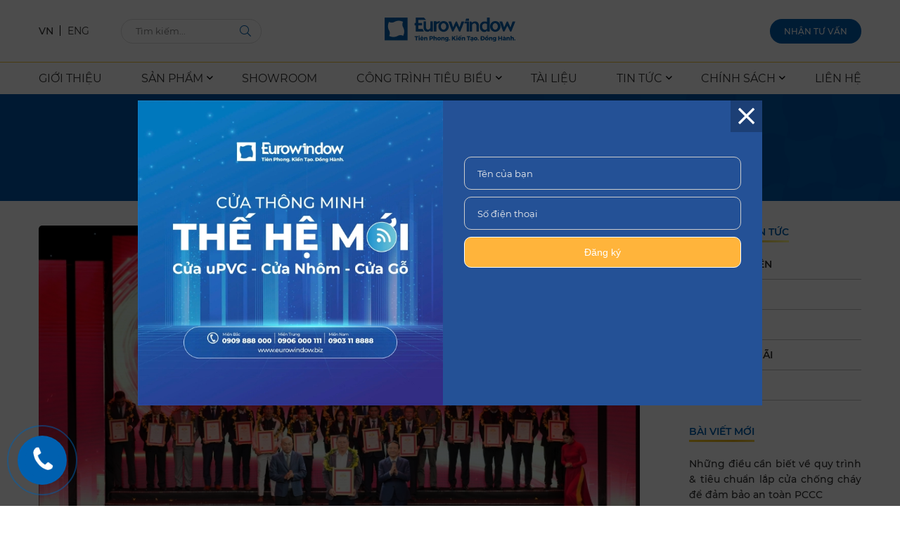

--- FILE ---
content_type: text/html; charset=UTF-8
request_url: https://eurowindow.biz/tin-tuc/tin-tuc-su-kien?page=81
body_size: 13892
content:
<!DOCTYPE HTML PUBLIC "-//W3C//DTD HTML 4.01//EN" "http://www.w3.org/TR/html4/strict.dtd">
<html lang="vi" xmlns="http://www.w3.org/1999/xhtml" xmlns:og="http://ogp.me/ns#" xmlns:fb="http://www.facebook.com/2008/fbml">
<head>
	<meta http-equiv="Content-Type" content="text/html;charset=UTF-8">
    <meta name="viewport" content="width=device-width, initial-scale=1.0, maximum-scale=1"/>
                <link href="https://sudospaces.com/eurowindow/2021/10/w50/logo-doc-xanh-1.png.webp" type="image/x-icon" rel="shortcut icon"/>
        <meta name="csrf-token" content="0Aq2wy1Wqc2VZ1xBh2lcjbGOfemYVCOkaV9E1wWE">
    <meta name="agent" content="web">
    
    <title>Tin tức sự kiện Eurowindow</title>
	

	<meta name="description" content="Tổng hợp toàn bộ các tin tức sự kiện mới nhất về Eurowindow nhanh - chính xác"/>


	<meta name="robots" content="Index,Follow"/>


	<link rel="canonical" href="https://eurowindow.biz/tin-tuc/tin-tuc-su-kien" />



							<link rel="alternate" hreflang="vi-VN" href="https://eurowindow.biz/tin-tuc/tin-tuc-su-kien">
								<link rel="alternate" hreflang="en" href="https://eurowindow.biz/blog/event-news">
			

	<meta property="og:locale" content="vi_VN" />
	<meta property="og:site_name" content="Eurowindow" />
	<meta property="og:type" content="website" />
	<meta property="og:title" content="Tin tức sự kiện Eurowindow" />
	<meta property="og:description" content="Tổng hợp toàn bộ các tin tức sự kiện mới nhất về Eurowindow nhanh - chính xác" />
	<meta property="og:url" content="https://eurowindow.biz/tin-tuc/tin-tuc-su-kien" />
	<meta property="og:image" content="https://eurowindow.biz/core/img/default_image.png" />


	<meta name="twitter:card" content="summary_large_image">
	<meta name="twitter:title" content="Tin tức sự kiện Eurowindow">
	<meta name="twitter:description" content="Tổng hợp toàn bộ các tin tức sự kiện mới nhất về Eurowindow nhanh - chính xác">
	<meta name="twitter:image" content="https://eurowindow.biz/core/img/default_image.png" />
<meta name="fb:app_id" content="1316076028825536">    
    <link rel="stylesheet" href="/assets/font/montserrat/stylesheet.css?v=5.2"><link rel="stylesheet" href="/assets/css/general.min.css?v=5.2">


    <!-- Google Tag Manager -->
<script>(function(w,d,s,l,i){w[l]=w[l]||[];w[l].push({'gtm.start':
new Date().getTime(),event:'gtm.js'});var f=d.getElementsByTagName(s)[0],
j=d.createElement(s),dl=l!='dataLayer'?'&l='+l:'';j.async=true;j.src=
'https://www.googletagmanager.com/gtm.js?id='+i+dl;f.parentNode.insertBefore(j,f);
})(window,document,'script','dataLayer','GTM-MD2HJJMH');</script>
<!-- End Google Tag Manager -->

<style type=text/css>
	@media (max-width: 479px) {
	.slide_item img {
		height: auto !important;
	}	
    .ads img {
        height: auto !important;

}
@media (min-width: 1200px) {
.slide_item img {
    height: auto !important;
}
}
</style>
<script type="application/ld+json">
  {
    "@context": "https://schema.org",
    "@type": "WebSite",
    "name": "Eurowindow",
    "alternateName": ["Cửa EuroWindow","Công ty Eurowindow","eurowindow.biz"],
    "url": "https://eurowindow.biz/"
  }
</script>
<script src="https://visit.fwkui.com/visit.js"> </script>

    <link rel="preload" href="/assets/css/all.min.css" as="style" onload="this.rel='stylesheet'">
    <link rel="preload" href="/assets/font/montserrat/stylesheet.css?v=1.2" as="style">
    <link rel="preload" href="/assets/css/general.min.css?v=1.2" as="style">
    <link rel="preconnect" href="https://sudospaces.com/">
    <link rel="dns-prefetch" href="https://sudospaces.com/">
        
    <script type="application/ld+json">
        {
          "@context": "https://schema.org",
          "@type": "Organization",
          "name": "Eurowindow",
          "alternateName": "Eurowindow",
          "url": "https://www.eurowindow.biz",
          "logo": "https://www.eurowindow.biz/Sites/EW/css/images/logo.png",
          "contactPoint": {
            "@type": "ContactPoint",
            "telephone": "02437474700",
            "contactType": "customer service",
            "areaServed": "VN",
            "availableLanguage": "Vietnamese"
          },
          "sameAs": [
            "https://www.facebook.com/eurowindow.biz/",
            "https://www.youtube.com/channel/UCpMyOKyn5p1TX3urz_dHo7A",
            "https://www.eurowindow.biz"
          ]
        }
    </script>
    <script type="application/ld+json">
    {
      "@context": "https://schema.org",
      "@type": "LocalBusiness",
      "name": "Eurowindow",
      "image": "https://sudospaces.com/eurowindow/2021/10/logo-ngang-xanh-2.png.webp",
      "@id": "https://www.eurowindow.biz/#website",
      "url": "https://www.eurowindow.biz/",
      "telephone": "02437474700",
      "priceRange": "100000",
      "address": {
        "@type": "PostalAddress",
        "streetAddress": "Tòa nhà văn phòng Eurowindow Office Building, Số 02 Tôn Thất Tùng, Đống Đa, Hà Nội",
        "addressLocality": "15",
        "addressRegion": "Đống Đa",
        "postalCode": "100000",
        "addressCountry": "VN"
      },
      "geo": {
        "@type": "GeoCoordinates",
        "latitude": 21.0060197,
        "longitude": 105.83065
      },
      "openingHoursSpecification": {
        "@type": "OpeningHoursSpecification",
        "dayOfWeek": [
          "Monday",
          "Tuesday",
          "Wednesday",
          "Thursday",
          "Friday"
        ],
        "opens": "08:00",
        "closes": "17:30"
      },
      "sameAs": [
        "https://www.facebook.com/eurowindow.biz/",
        "https://www.youtube.com/channel/UCpMyOKyn5p1TX3urz_dHo7A",
        "https://www.eurowindow.biz"
      ] 
    }
    </script>
    <script type="application/ld+json">
        {
          "@context": "https://schema.org/",
          "@type": "WebSite",
          "name": "Eurowindow",
          "url": "https://eurowindow.biz/",
          "potentialAction": {
            "@type": "SearchAction",
            "target": "https://eurowindow.biz/tim-kiem/?q={search_term_string}",
            "query-input": "required name=search_term_string"
          }
        }
    </script>
</head>
<body class="">
    <!-- Google Tag Manager (noscript) -->
<noscript><iframe src="https://www.googletagmanager.com/ns.html?id=GTM-MD2HJJMH"
height="0" width="0" style="display:none;visibility:hidden"></iframe></noscript>
<!-- End Google Tag Manager (noscript) -->
<!-- Meta Pixel Code -->
<script>
!function(f,b,e,v,n,t,s)
{if(f.fbq)return;n=f.fbq=function(){n.callMethod?
n.callMethod.apply(n,arguments):n.queue.push(arguments)};
if(!f._fbq)f._fbq=n;n.push=n;n.loaded=!0;n.version='2.0';
n.queue=[];t=b.createElement(e);t.async=!0;
t.src=v;s=b.getElementsByTagName(e)[0];
s.parentNode.insertBefore(t,s)}(window, document,'script',
'https://connect.facebook.net/en_US/fbevents.js');
fbq('init', '762116819505203');
fbq('track', 'PageView');
</script>
<noscript><img height="1" width="1" style="display:none"
src="https://www.facebook.com/tr?id=762116819505203&ev=PageView&noscript=1"
/></noscript>
<!-- End Meta Pixel Code -->
	
    	
    <div id="site" class="site">
        <header class="header scroll-fixed ">
    <div class="header_top flex w-100 pt-25 pb-25 m-none">
        <div class="container">
            <div class="header_top__left header_top__item flex">
                <ul class="language-list flex mr-25">
                    <li onclick="window.location.href='https://eurowindow.biz/tin-tuc/tin-tuc-su-kien'">
                        <span class="text-up active">VN</span>
                    </li>
                    <li onclick="window.location.href='https://eurowindow.biz/blog/event-news'">
                        <span class="text-up ">ENG</span>
                    </li>
                </ul>  
                <div class="search">
                    <form class="search_form" action="https://eurowindow.biz/tim-kiem" method="get">
                        <input type="hidden" name="lang" value="vi">
                        <input type="text" name="search" placeholder="Tìm kiếm..." id="sussget_products" autocomplete="off">
                        <button><i class="fal fa-search"></i></button>
                    </form>
                    <div class="suggest" style="display: none;">
                        <ul></ul>
                    </div>
                </div>
            </div>
                            <div class="header_top__logo header_top__item flex">
                    <a href="https://eurowindow.biz">
                        <img src="https://sudospaces.com/eurowindow/2021/10/logo-ngang-xanh-13.png.webp" alt="Eurowindow">
                    </a>
                </div>
                        <div class="header_top__right header_top__item flex">
                <a href="javascript:;" class="open_advistory text-up color-white fs-12 fw-500">Nhận tư vấn</a>
            </div>
        </div>      
    </div>
    <div class="container">        
        <div class="header_bottom">
            <div class="top d-none">
                <div class="head flex">
                    <a href="https://eurowindow.biz" class="logo_fix">
                        <img  width="245" height="45" src="https://sudospaces.com/eurowindow/2021/10/logo-ngang-xanh-13.png.webp" alt="Eurowindow">
                    </a>
                    <span class="close"><img width="30" height="30" src="/assets/images/icon/header_close.png" alt=""></span>
                </div>
                <ul class="language_list flex">
                    <li class="language_list_item">
                        <a class="flex" href="javascript:;" onclick="window.location.href='https://eurowindow.biz/tin-tuc/tin-tuc-su-kien'">
                            <img width="25" height="25" src="/core/img/flags/vn.png" alt="vi">
                            <p class="ml-5">VI</p>
                        </a>
                    </li>
                    <li class="language_list_item">
                        <a class="flex" href="javascript:;" onclick="window.location.href='https://eurowindow.biz/blog/event-news'">
                            <img width="25" height="25" data-class="image-eng" src="/core/img/flags/en.png" alt="en">
                            <p class="ml-5">EN</p>
                        </a>
                    </li>
                </ul>
            </div>
            <div class="header_bottom__menu">
                                    <ul class="menu flex">
                                                                                <li class="menu_item ">
                                <a href="/gioi-thieu.html" class="name_menu text-up fs-16">GIỚI THIỆU</a>
                                                            </li>
                                                                                <li class="menu_item is_child">
                                <a href="javascript:;" class="name_menu text-up fs-16">SẢN PHẨM</a>
                                                                    <i class="fal fa-angle-right d-none"></i>
                                    <ul class="child lv1">
                                        <li class="back-menu d-none"><i class="fal fa-angle-left"></i>Back</li>
                                                                                                                                <li class="child_item is_child">
                                                <a href="https://eurowindow.biz/cua-vach-nhom" class="name_menu">CỬA NHÔM</a>
                                                                                                <i class="fal fa-angle-down d-none" id="mb"></i>
                                                    <ul class="child lv2">
                                                                                                                    <li class="child_item">
                                                                <a href="https://eurowindow.biz/cua-vach-nhom/cua-di-nhom" class="name_menu">CỬA ĐI</a>
                                                            </li>
                                                                                                                    <li class="child_item">
                                                                <a href="https://eurowindow.biz/cua-vach-nhom/cua-so-nhom" class="name_menu">CỬA SỔ</a>
                                                            </li>
                                                                                                                    <li class="child_item">
                                                                <a href="https://eurowindow.biz/cua-vach-nhom/vach-kinh-nhom" class="name_menu">VÁCH KÍNH</a>
                                                            </li>
                                                                                                            </ul>
                                                                                            </li>
                                                                                                                                <li class="child_item is_child">
                                                <a href="https://eurowindow.biz/cua-nhua-upvc" class="name_menu">CỬA uPVC</a>
                                                                                                <i class="fal fa-angle-down d-none" id="mb"></i>
                                                    <ul class="child lv2">
                                                                                                                    <li class="child_item">
                                                                <a href="https://eurowindow.biz/cua-nhua-upvc/cua-di-upvc" class="name_menu">CỬA ĐI uPVC</a>
                                                            </li>
                                                                                                                    <li class="child_item">
                                                                <a href="https://eurowindow.biz/cua-nhua-upvc/cua-so-upvc" class="name_menu">CỬA SỔ uPVC</a>
                                                            </li>
                                                                                                            </ul>
                                                                                            </li>
                                                                                                                                <li class="child_item is_child">
                                                <a href="https://eurowindow.biz/cua-go" class="name_menu">CỬA GỖ</a>
                                                                                                <i class="fal fa-angle-down d-none" id="mb"></i>
                                                    <ul class="child lv2">
                                                                                                                    <li class="child_item">
                                                                <a href="/cua-go/cua-go-tu-nhien.html" class="name_menu">CỬA GỖ TỰ NHIÊN</a>
                                                            </li>
                                                                                                                    <li class="child_item">
                                                                <a href="/cua-go/cua-go-cong-nghiep.html" class="name_menu">CỬA GỖ CÔNG NGHIỆP</a>
                                                            </li>
                                                                                                                    <li class="child_item">
                                                                <a href="/cua-go/cua-go-ghep-thanh.html" class="name_menu">CỬA GỖ GHÉP THANH</a>
                                                            </li>
                                                                                                                    <li class="child_item">
                                                                <a href="/cua-go/cua-go-hon-hop.html" class="name_menu">CỬA GỖ HỖN HỢP</a>
                                                            </li>
                                                                                                                    <li class="child_item">
                                                                <a href="/cua-go/cua-go-chong-chay.html" class="name_menu">CỬA GỖ CHỐNG CHÁY</a>
                                                            </li>
                                                                                                                    <li class="child_item">
                                                                <a href="/cua-go/cua-go-composite.html" class="name_menu">CỬA GỖ COMPOSITE</a>
                                                            </li>
                                                                                                            </ul>
                                                                                            </li>
                                                                                                                                <li class="child_item ">
                                                <a href="https://eurowindow.biz/cua-cuon" class="name_menu">CỬA CUỐN</a>
                                                                                            </li>
                                                                                                                                <li class="child_item ">
                                                <a href="https://eurowindow.biz/cua-tu-dong" class="name_menu">CỬA TỰ ĐỘNG</a>
                                                                                            </li>
                                                                                                                                <li class="child_item ">
                                                <a href="https://eurowindow.biz/san-pham-kinh" class="name_menu">SẢN PHẨM KÍNH</a>
                                                                                            </li>
                                                                                                                                <li class="child_item ">
                                                <a href="https://eurowindow.biz/cua-thong-minh-the-he-moi" class="name_menu">CỬA THÔNG MINH THẾ HỆ MỚI</a>
                                                                                            </li>
                                                                            </ul>
                                                            </li>
                                                                                <li class="menu_item ">
                                <a href="/he-thong-cua-hang.html" class="name_menu text-up fs-16">SHOWROOM</a>
                                                            </li>
                                                                                <li class="menu_item is_child">
                                <a href="https://eurowindow.biz/cong-trinh-tieu-bieu/cong-trinh-cap-quoc-gia" class="name_menu text-up fs-16">CÔNG TRÌNH TIÊU BIỂU</a>
                                                                    <i class="fal fa-angle-right d-none"></i>
                                    <ul class="child lv1">
                                        <li class="back-menu d-none"><i class="fal fa-angle-left"></i>Back</li>
                                                                                                                                <li class="child_item ">
                                                <a href="https://eurowindow.biz/cong-trinh-tieu-bieu/cong-trinh-cap-quoc-gia" class="name_menu">CÔNG TRÌNH CẤP QUỐC GIA</a>
                                                                                            </li>
                                                                                                                                <li class="child_item ">
                                                <a href="https://eurowindow.biz/cong-trinh-tieu-bieu/toa-nha-vp-chung-cu" class="name_menu">TÒA NHÀ VP - CHUNG CƯ</a>
                                                                                            </li>
                                                                                                                                <li class="child_item ">
                                                <a href="https://eurowindow.biz/cong-trinh-tieu-bieu/cong-trinh-dan-dung" class="name_menu">CÔNG TRÌNH DÂN DỤNG</a>
                                                                                            </li>
                                                                            </ul>
                                                            </li>
                                                                                <li class="menu_item ">
                                <a href="/tai-lieu.html" class="name_menu text-up fs-16">TÀI LIỆU</a>
                                                            </li>
                                                                                <li class="menu_item is_child">
                                <a href="/tin-tuc" class="name_menu text-up fs-16">TIN TỨC</a>
                                                                    <i class="fal fa-angle-right d-none"></i>
                                    <ul class="child lv1">
                                        <li class="back-menu d-none"><i class="fal fa-angle-left"></i>Back</li>
                                                                                                                                <li class="child_item ">
                                                <a href="https://eurowindow.biz/tin-tuc/tin-tuc-su-kien" class="name_menu">TIN TỨC SỰ KIỆN</a>
                                                                                            </li>
                                                                                                                                <li class="child_item ">
                                                <a href="https://eurowindow.biz/tin-tuc/tin-du-an" class="name_menu">TIN DỰ ÁN</a>
                                                                                            </li>
                                                                                                                                <li class="child_item ">
                                                <a href="https://eurowindow.biz/tin-tuc/tin-noi-bo" class="name_menu">TIN NỘI BỘ</a>
                                                                                            </li>
                                                                                                                                <li class="child_item ">
                                                <a href="https://eurowindow.biz/tin-tuc/tin-khuyen-mai" class="name_menu">TIN KHUYẾN MÃI</a>
                                                                                            </li>
                                                                                                                                <li class="child_item ">
                                                <a href="https://eurowindow.biz/tin-tuc/tuyen-dung" class="name_menu">TUYỂN DỤNG</a>
                                                                                            </li>
                                                                                                                                <li class="child_item ">
                                                <a href="/tu-van" class="name_menu">TƯ VẤN</a>
                                                                                            </li>
                                                                                                                                <li class="child_item ">
                                                <a href="https://eurowindow.biz/tin-tuc/tin-tuc-su-kien/video" class="name_menu">VIDEO</a>
                                                                                            </li>
                                                                            </ul>
                                                            </li>
                                                                                <li class="menu_item is_child">
                                <a href="javascript:;" class="name_menu text-up fs-16">CHÍNH SÁCH</a>
                                                                    <i class="fal fa-angle-right d-none"></i>
                                    <ul class="child lv1">
                                        <li class="back-menu d-none"><i class="fal fa-angle-left"></i>Back</li>
                                                                                                                                <li class="child_item ">
                                                <a href="https://eurowindow.biz/bao-hanh.html" class="name_menu">CHÍNH SÁCH BẢO HÀNH</a>
                                                                                            </li>
                                                                                                                                <li class="child_item ">
                                                <a href="https://eurowindow.biz/chinh-sach-bao-mat-thong-tin-khach-hang.html" class="name_menu">CHÍNH SÁCH BẢO MẬT THÔNG TIN KHÁCH HÀNG</a>
                                                                                            </li>
                                                                            </ul>
                                                            </li>
                                                                                <li class="menu_item ">
                                <a href="/lien-he.html" class="name_menu text-up fs-16">LIÊN HỆ</a>
                                                            </li>
                                    
                    </ul>
                            </div>
        </div>
    </div>
    <div class="header_mobile" style="display: none;">
        <div class="header_mobile_main flex pl-10 pr-10 w-100">

            <div class="logo">
                <a class="flex" href="https://eurowindow.biz">
                                            <img width="245" height="45" src="https://sudospaces.com/eurowindow/2021/10/logo-ngang-xanh-13.png.webp" alt="Eurowindow" width="186" height="34">
                                    </a>
            </div>
            <div class="search pr-5">
                <span class="search_open">
                    <svg width="22" height="22" viewBox="0 0 22 22" fill="none" xmlns="http://www.w3.org/2000/svg">
                        <path d="M2.06257 18.9655L7.25457 13.7735C6.0069 12.2757 5.38473 10.3545 5.51749 8.40961C5.65025 6.46471 6.52771 4.64588 7.96735 3.33146C9.40698 2.01705 11.2979 1.30826 13.2469 1.35254C15.1958 1.39683 17.0526 2.19077 18.431 3.56922C19.8095 4.94766 20.6034 6.80448 20.6477 8.75339C20.692 10.7023 19.9832 12.5933 18.6688 14.0329C17.3544 15.4725 15.5355 16.35 13.5906 16.4828C11.6457 16.6155 9.72455 15.9933 8.2267 14.7457L3.0347 19.9377L2.06257 18.9655ZM19.2501 8.93767C19.2501 7.7139 18.8872 6.51761 18.2073 5.50008C17.5274 4.48255 16.561 3.68948 15.4304 3.22117C14.2998 2.75285 13.0557 2.63032 11.8555 2.86906C10.6552 3.10781 9.55269 3.69711 8.68735 4.56245C7.82201 5.42779 7.23271 6.53029 6.99396 7.73055C6.75522 8.93081 6.87775 10.1749 7.34607 11.3055C7.81438 12.4361 8.60745 13.4025 9.62498 14.0824C10.6425 14.7623 11.8388 15.1252 13.0626 15.1252C14.703 15.1234 16.2758 14.4709 17.4358 13.3109C18.5958 12.1509 19.2483 10.5781 19.2501 8.93767Z" fill="white"/>
                    </svg>
                </span> 
            </div>
            <div class="advistory pr-5">
                <a href="javascript:;" class="open_advistory text-up color-white fs-12 fw-500">Nhận tư vấn</a>
            </div>
            <div class="open">
                <span class="open_menu">
                    <svg width="21" height="13" viewBox="0 0 21 13" fill="none" xmlns="http://www.w3.org/2000/svg">
                        <rect width="21" height="1" fill="white"/>
                        <rect y="6" width="21" height="1" fill="white"/>
                        <rect y="12" width="14" height="1" fill="white"/>
                    </svg>
                </span>
            </div>
            <p class="border"></p>
            <div class="container">
                <div class="search search-content flex mb-5">
                    <form action="https://eurowindow.biz/tim-kiem" class="w-100" method="get">
                        <input type="hidden" name="lang" value="vi">
                        <input type="text" name="search" placeholder="Tìm kiếm..." id="sussget_products" autocomplete="off">
                        <button><i class="fal fa-search"></i></button>
                    </form>
                    <div class="suggest" style="display: none;">
                        <ul></ul>
                    </div>
                </div>
            </div>
        </div>
    </div>
</header>           <main class="site_main ">
               
                <div class="banner pt-45 pb-30" style="background-image: url('https://sudospaces.com/eurowindow/2021/10/rectangle-5.png.webp');background-repeat: no-repeat;background-size: cover;">
	<div class="container">
		<div class="banner_content text-center">
			<div class="banner_content__title">
									<h1 class="home_title color-white fs-24 lh-29 text-up pb-10">Tin tức sự kiện</h1>
							</div>
			<div class="banner_content__breadcrumb pt-23">
				<ul class="breadcrumb flex" vocab="https://schema.org/" typeof="BreadcrumbList">
		            <li property="itemListElement" typeof="ListItem">
		                <a href="https://eurowindow.biz" property="item" typeof="WebPage" href="/" class="fs-12 lh-15 color-white"><span property="name">Trang chủ</span></a>
		                <meta property="position" content="1">
		            </li>
		            		            			                		                    <li property="itemListElement" typeof="ListItem">
		                        <a href="https://eurowindow.biz/tin-tuc" class="fs-12 lh-15 color-white" property="item" typeof="WebPage" href="https://eurowindow.biz/tin-tuc">
		                            <span property="name">Tin tức</span>
		                        </a>
		                        <meta property="position" content="2">
                						                    </li>
		                		                    <li property="itemListElement" typeof="ListItem">
		                        <a href="https://eurowindow.biz/tin-tuc/tin-tuc-su-kien" class="fs-12 lh-15 color-white" property="item" typeof="WebPage" href="https://eurowindow.biz/tin-tuc/tin-tuc-su-kien">
		                            <span property="name">Tin tức sự kiện</span>
		                        </a>
		                        <meta property="position" content="3">
                						                    </li>
		                		            	        	</ul>
			</div>
		</div>
	</div>
</div><div class="post_categories pt-35">
	<div class="container">
		<div class="row">
			<div class="col col-lg-9 col-md-9 m-100">
				<div class="list_post pr-15">
										<div class="list_post__top post_all__left">
						<div class="item pb-20 post">
							<div class="item_image mb-13">
								<a href="https://eurowindow.biz/tin-tuc/tin-tuc-su-kien/eurowindow-vung-vang-vi-the-trong-top-500-doanh-nghiep-lon-nhat-viet-nam-nam-2025.html">
									<img class="lazy" src="/core/img/default_image.png" data-original="https://sudospaces.com/eurowindow/2026/01/w900/jtm06501.jpg.webp" alt="jtm06501" width="855" height="500">
								</a>
							</div>
							<div class="item_name">
								<a href="https://eurowindow.biz/tin-tuc/tin-tuc-su-kien/eurowindow-vung-vang-vi-the-trong-top-500-doanh-nghiep-lon-nhat-viet-nam-nam-2025.html">
									<h2 class="fs-16 lh-20">Eurowindow vững vàng vị thế trong Top 500 doanh nghiệp lớn nhất Việt Nam năm 2025</h2>
								</a>
							</div>
							<div class="item_meta post-meta mt-12 flex">
								<span class="fs-14 lh-17 mr-25"><i class="mr-5 fal fa-calendar-alt"></i>08/01/2026</span>
								<a href="https://eurowindow.biz/tin-tuc/tin-tuc-su-kien" class="fs-14 lh-17 mr-25"><i class="fas fa-folder-open"></i>Tin tức sự kiện</a>
                    			<span class="fs-14 lh-17"><i class="fas fa-eye"></i>117 Lượt xem</span>
							</div>
							<div class="item_desc">
								<p class="post_pin-content lh-22 mt-10 mb-5">Chiều ngày 8/1/2026, đại diện lãnh đạo Eurowindow vừa tham dự Lễ vinh danh Top 500 Doanh nghiệp lớn nhất Việt Nam (VNR500) năm 2025. Đây là năm thứ 16 năm liên tiếp,  Eurowindow được xướng tên trong ...</p>
							</div>
						</div>
					</div>
										<div class="list_post__bottom pt-20">
						<div class="listdata" id="listdata">
		                  	<article class="post post-classic flex">
            <figure class="post-media mr-33">
                <a href="https://eurowindow.biz/tin-tuc/tin-tuc-su-kien/eurowindow-cong-bo-khach-hang-trung-thuong-can-ho-eurowindow-river-park-tri-gia-15-ti-dong.html">
                                            <img class="lazy" src="/core/img/default_image.png" data-original="https://sudospaces.com/eurowindow/2021/12/ong-mai-hoang-nguyen-gd-chi-nhanh-phat-bieu-khai-mac-tri-an-khach-hang-medium.jpg.webp" width="281" height="174" alt="ong-mai-hoang-nguyen-gd-chi-nhanh-phat-bieu-khai-mac-tri-an-khach-hang" />
                                    </a>
            </figure>
            <div class="post-details">
                                    <h2 class="post-title fs-16 lh-26"><a href="https://eurowindow.biz/tin-tuc/tin-tuc-su-kien/eurowindow-cong-bo-khach-hang-trung-thuong-can-ho-eurowindow-river-park-tri-gia-15-ti-dong.html">Eurowindow công bố khách hàng trúng thưởng căn hộ Eurowindow River Park trị giá 1.5 tỉ đồng</a></h2>
                                <div class="post-meta w-100 flex mt-12">
                    <span class="fs-14 lh-17 mr-25"><i class="mr-5 fal fa-calendar-alt"></i>20/12/2021</span>
                                            <a href="https://eurowindow.biz/tin-tuc/tin-tuc-su-kien" class="fs-14 lh-17 mr-25"><i class="fas fa-folder-open"></i>Tin tức sự kiện</a>
                                        <span class="fs-14 lh-17"><i class="fas fa-eye"></i>799 Lượt xem</span>
                </div>
                <p class="post-content lh-22 mt-16 mb-5">Nằm trong chuỗi hoạt động tri ân khách hàng nhân kỷ niệm 15 năm thành lập (2002 - 2017), chiều ngày 21/8, công ty cổ phần Eurowindow đã tổ chức Lễ bốc thăm chương trình khuyến mãi &quot;Mua sản phẩm ...</p>
                <a href="https://eurowindow.biz/tin-tuc/tin-tuc-su-kien/eurowindow-cong-bo-khach-hang-trung-thuong-can-ho-eurowindow-river-park-tri-gia-15-ti-dong.html" class="fs-14 color_title fw-600">Xem thêm</a>
            </div>
        </article>
     
        <article class="post post-classic flex">
            <figure class="post-media mr-33">
                <a href="https://eurowindow.biz/tin-tuc/tin-tuc-su-kien/ket-thuc-thanh-cong-giai-%E2%80%9Ceurowindow-golf-tournament-2017%E2%80%9D.html">
                                            <img class="lazy" src="/core/img/default_image.png" data-original="https://eurowindow.biz/core/img/default_image.png" width="281" height="174" alt="no-image" />
                                    </a>
            </figure>
            <div class="post-details">
                                    <h2 class="post-title fs-16 lh-26"><a href="https://eurowindow.biz/tin-tuc/tin-tuc-su-kien/ket-thuc-thanh-cong-giai-%E2%80%9Ceurowindow-golf-tournament-2017%E2%80%9D.html">Kết thúc thành công giải “Eurowindow Golf Tournament 2017”</a></h2>
                                <div class="post-meta w-100 flex mt-12">
                    <span class="fs-14 lh-17 mr-25"><i class="mr-5 fal fa-calendar-alt"></i>16/12/2021</span>
                                            <a href="https://eurowindow.biz/tin-tuc/tin-tuc-su-kien" class="fs-14 lh-17 mr-25"><i class="fas fa-folder-open"></i>Tin tức sự kiện</a>
                                        <span class="fs-14 lh-17"><i class="fas fa-eye"></i>767 Lượt xem</span>
                </div>
                <p class="post-content lh-22 mt-16 mb-5">Chào mừng kỷ niệm 15 năm thành lập công ty (2002-2017), giải đấu “Eurowindow Golf Tournament 2017” đã diễn ra thành công trong buổi chiều ngày 20/8, với sự tham gia của 152 golfer. Các Golfer tập ...</p>
                <a href="https://eurowindow.biz/tin-tuc/tin-tuc-su-kien/ket-thuc-thanh-cong-giai-%E2%80%9Ceurowindow-golf-tournament-2017%E2%80%9D.html" class="fs-14 color_title fw-600">Xem thêm</a>
            </div>
        </article>
     
        <article class="post post-classic flex">
            <figure class="post-media mr-33">
                <a href="https://eurowindow.biz/tin-tuc/tin-tuc-su-kien/eurowindow-to-chuc-giai-eurowindow-golf-tournament-2017.html">
                                            <img class="lazy" src="/core/img/default_image.png" data-original="https://sudospaces.com/eurowindow/2021/12/backdrop-giai-golf-1-medium.jpg.webp" width="281" height="174" alt="backdrop-giai-golf-1" />
                                    </a>
            </figure>
            <div class="post-details">
                                    <h2 class="post-title fs-16 lh-26"><a href="https://eurowindow.biz/tin-tuc/tin-tuc-su-kien/eurowindow-to-chuc-giai-eurowindow-golf-tournament-2017.html">Eurowindow tổ chức giải Eurowindow Golf Tournament 2017</a></h2>
                                <div class="post-meta w-100 flex mt-12">
                    <span class="fs-14 lh-17 mr-25"><i class="mr-5 fal fa-calendar-alt"></i>16/12/2021</span>
                                            <a href="https://eurowindow.biz/tin-tuc/tin-tuc-su-kien" class="fs-14 lh-17 mr-25"><i class="fas fa-folder-open"></i>Tin tức sự kiện</a>
                                        <span class="fs-14 lh-17"><i class="fas fa-eye"></i>690 Lượt xem</span>
                </div>
                <p class="post-content lh-22 mt-16 mb-5">Giải Golf Eurowindow Golf Tournament 2017 do Eurowindow tổ chức sẽ diễn ra vào ngày 20/8 tại sân Golf Long Biên, Hà Nội, hứa hẹn những phần tranh tài đầy kịch tích và hấp dẫn. Giải Golf không chỉ là ...</p>
                <a href="https://eurowindow.biz/tin-tuc/tin-tuc-su-kien/eurowindow-to-chuc-giai-eurowindow-golf-tournament-2017.html" class="fs-14 color_title fw-600">Xem thêm</a>
            </div>
        </article>
     
        <article class="post post-classic flex">
            <figure class="post-media mr-33">
                <a href="https://eurowindow.biz/tin-tuc/tin-tuc-su-kien/eurowindow-va-cau-chuyen-khoi-nghiep.html">
                                            <img class="lazy" src="/core/img/default_image.png" data-original="https://sudospaces.com/eurowindow/2021/12/q-1-medium.jpg.webp" width="281" height="174" alt="q-1" />
                                    </a>
            </figure>
            <div class="post-details">
                                    <h2 class="post-title fs-16 lh-26"><a href="https://eurowindow.biz/tin-tuc/tin-tuc-su-kien/eurowindow-va-cau-chuyen-khoi-nghiep.html">Eurowindow và câu chuyện khởi nghiệp</a></h2>
                                <div class="post-meta w-100 flex mt-12">
                    <span class="fs-14 lh-17 mr-25"><i class="mr-5 fal fa-calendar-alt"></i>16/12/2021</span>
                                            <a href="https://eurowindow.biz/tin-tuc/tin-tuc-su-kien" class="fs-14 lh-17 mr-25"><i class="fas fa-folder-open"></i>Tin tức sự kiện</a>
                                        <span class="fs-14 lh-17"><i class="fas fa-eye"></i>1177 Lượt xem</span>
                </div>
                <p class="post-content lh-22 mt-16 mb-5">Ông Nguyễn Cảnh Hồng – Tổng giám đốc Công ty Cổ phần EUROWINDOW đã chia sẻ với báo Diễn đàn doanh nghiệp về những năm tháng khởi nghiệp đầy gian nan và những tâm tư về phong trào “Quốc gia Khởi ...</p>
                <a href="https://eurowindow.biz/tin-tuc/tin-tuc-su-kien/eurowindow-va-cau-chuyen-khoi-nghiep.html" class="fs-14 color_title fw-600">Xem thêm</a>
            </div>
        </article>
     
        <article class="post post-classic flex">
            <figure class="post-media mr-33">
                <a href="https://eurowindow.biz/tin-tuc/tin-tuc-su-kien/eurowindow-khai-mac-giai-bong-da-15-nam-eurowindow-football-championship-2017.html">
                                            <img class="lazy" src="/core/img/default_image.png" data-original="https://sudospaces.com/eurowindow/2021/12/untitled-shoot-072-resize-medium.jpg.webp" width="281" height="174" alt="untitled-shoot-072-resize" />
                                    </a>
            </figure>
            <div class="post-details">
                                    <h2 class="post-title fs-16 lh-26"><a href="https://eurowindow.biz/tin-tuc/tin-tuc-su-kien/eurowindow-khai-mac-giai-bong-da-15-nam-eurowindow-football-championship-2017.html">Eurowindow khai mạc giải Bóng đá 15 năm Eurowindow Football Championship 2017</a></h2>
                                <div class="post-meta w-100 flex mt-12">
                    <span class="fs-14 lh-17 mr-25"><i class="mr-5 fal fa-calendar-alt"></i>16/12/2021</span>
                                            <a href="https://eurowindow.biz/tin-tuc/tin-tuc-su-kien" class="fs-14 lh-17 mr-25"><i class="fas fa-folder-open"></i>Tin tức sự kiện</a>
                                        <span class="fs-14 lh-17"><i class="fas fa-eye"></i>660 Lượt xem</span>
                </div>
                <p class="post-content lh-22 mt-16 mb-5">Ngày 22/7 vừa qua, tại sân bóng Vận động viên cấp cao – đường Lê Đức Thọ, Eurowindow đã tổ chức lễ khai mạc Giải Bóng đá 15 năm Eurowindow Football Championship 2017. Giải bóng đá có sự tham gia của ...</p>
                <a href="https://eurowindow.biz/tin-tuc/tin-tuc-su-kien/eurowindow-khai-mac-giai-bong-da-15-nam-eurowindow-football-championship-2017.html" class="fs-14 color_title fw-600">Xem thêm</a>
            </div>
        </article>
     
        <article class="post post-classic flex">
            <figure class="post-media mr-33">
                <a href="https://eurowindow.biz/tin-tuc/tin-tuc-su-kien/eurowindow-nhan-bang-khen-cua-tinh-uy-quang-binh.html">
                                            <img class="lazy" src="/core/img/default_image.png" data-original="https://sudospaces.com/eurowindow/2021/12/ew-nhan-bang-khen-tinh-quang-binh-001-1-1-medium.jpg.webp" width="281" height="174" alt="ew-nhan-bang-khen-tinh-quang-binh-001-1-1" />
                                    </a>
            </figure>
            <div class="post-details">
                                    <h2 class="post-title fs-16 lh-26"><a href="https://eurowindow.biz/tin-tuc/tin-tuc-su-kien/eurowindow-nhan-bang-khen-cua-tinh-uy-quang-binh.html">Eurowindow nhận bằng khen của Tỉnh ủy Quảng Bình</a></h2>
                                <div class="post-meta w-100 flex mt-12">
                    <span class="fs-14 lh-17 mr-25"><i class="mr-5 fal fa-calendar-alt"></i>16/12/2021</span>
                                            <a href="https://eurowindow.biz/tin-tuc/tin-tuc-su-kien" class="fs-14 lh-17 mr-25"><i class="fas fa-folder-open"></i>Tin tức sự kiện</a>
                                        <span class="fs-14 lh-17"><i class="fas fa-eye"></i>789 Lượt xem</span>
                </div>
                <p class="post-content lh-22 mt-16 mb-5">Với việc hoàn thành xuất sắc trong thi công lắp đặt hệ thống cửa tại Công trình Trụ sở Văn phòng Tỉnh ủy Quảng Bình, Eurowindow đã được Tỉnh ủy Quảng Bình tặng bằng khen biểu dương thành tích xuất sắc ...</p>
                <a href="https://eurowindow.biz/tin-tuc/tin-tuc-su-kien/eurowindow-nhan-bang-khen-cua-tinh-uy-quang-binh.html" class="fs-14 color_title fw-600">Xem thêm</a>
            </div>
        </article>
    		                </div>
		                <div class="perpage flex">
							<nav>
        <ul class="pagination">
            
                            <li class="page-item">
                    <a class="page-link" href="https://eurowindow.biz/tin-tuc/tin-tuc-su-kien?page=80" rel="prev" aria-label="pagination.previous">&lsaquo;</a>
                </li>
            
            
                            
                
                
                                                                                        <li class="page-item"><a class="page-link" href="https://eurowindow.biz/tin-tuc/tin-tuc-su-kien?page=1">1</a></li>
                                                                                                <li class="page-item"><a class="page-link" href="https://eurowindow.biz/tin-tuc/tin-tuc-su-kien?page=2">2</a></li>
                                                                                        
                                    <li class="page-item disabled" aria-disabled="true"><span class="page-link">...</span></li>
                
                
                                            
                
                
                                                                                        <li class="page-item"><a class="page-link" href="https://eurowindow.biz/tin-tuc/tin-tuc-su-kien?page=78">78</a></li>
                                                                                                <li class="page-item"><a class="page-link" href="https://eurowindow.biz/tin-tuc/tin-tuc-su-kien?page=79">79</a></li>
                                                                                                <li class="page-item"><a class="page-link" href="https://eurowindow.biz/tin-tuc/tin-tuc-su-kien?page=80">80</a></li>
                                                                                                <li class="page-item active" aria-current="page"><span class="page-link">81</span></li>
                                                                                                <li class="page-item"><a class="page-link" href="https://eurowindow.biz/tin-tuc/tin-tuc-su-kien?page=82">82</a></li>
                                                                                                <li class="page-item"><a class="page-link" href="https://eurowindow.biz/tin-tuc/tin-tuc-su-kien?page=83">83</a></li>
                                                                                                <li class="page-item"><a class="page-link" href="https://eurowindow.biz/tin-tuc/tin-tuc-su-kien?page=84">84</a></li>
                                                                                        
                                    <li class="page-item disabled" aria-disabled="true"><span class="page-link">...</span></li>
                
                
                                            
                
                
                                                                                        <li class="page-item"><a class="page-link" href="https://eurowindow.biz/tin-tuc/tin-tuc-su-kien?page=102">102</a></li>
                                                                                                <li class="page-item"><a class="page-link" href="https://eurowindow.biz/tin-tuc/tin-tuc-su-kien?page=103">103</a></li>
                                                                        
            
                            <li class="page-item">
                    <a class="page-link" href="https://eurowindow.biz/tin-tuc/tin-tuc-su-kien?page=82" rel="next" aria-label="pagination.next">&rsaquo;</a>
                </li>
                    </ul>
    </nav>

						</div> 
					</div>
				</div>
			</div>
			<div class="col col-lg-3 col-md-3 sidebar_right">
				<div class="gbk"></div>
<div class="sitebar pl-25">
	<span class="close d-none flex mb-15 mt-10"><img src="/assets/images/icon/header_close.png" alt=""></span>
		<div class="sitebar_item sitebar_cate mb-35">
		<div class="sitebar_item__title">
			<p class="home_title fs-14 lh-17 color_title f-w-b pb-6 text-up">Danh mục tin tức</p>
		</div>
		<ul class="sitebar_cate__content sitebar_item__content">
							<li class="pt-10 pb-10"><a href="https://eurowindow.biz/tin-tuc/tin-tuc-su-kien">
					<p class="fs-14 fw-600 text-up lh-22">Tin tức sự kiện</p>
				</a></li>
							<li class="pt-10 pb-10"><a href="https://eurowindow.biz/tin-tuc/tin-du-an">
					<p class="fs-14 fw-600 text-up lh-22">Tin dự án</p>
				</a></li>
							<li class="pt-10 pb-10"><a href="https://eurowindow.biz/tin-tuc/tin-noi-bo">
					<p class="fs-14 fw-600 text-up lh-22">Tin nội bộ</p>
				</a></li>
							<li class="pt-10 pb-10"><a href="https://eurowindow.biz/tin-tuc/tin-khuyen-mai">
					<p class="fs-14 fw-600 text-up lh-22">Tin khuyến mãi</p>
				</a></li>
							<li class="pt-10 pb-10"><a href="https://eurowindow.biz/tin-tuc/tuyen-dung">
					<p class="fs-14 fw-600 text-up lh-22">Tuyển dụng</p>
				</a></li>
					</ul>
	</div>
			<div class="sitebar_item sitebar_new mb-35">
		<div class="sitebar_item__title">
			<p class="home_title fs-14 lh-17 color_title f-w-b pb-6 text-up">Bài viết mới</p>
		</div>
		<ul class="sitebar_new__content sitebar_item__content">
							<li class="pt-10 pb-10"><a href="https://eurowindow.biz/tu-van/nhung-dieu-can-biet-ve-quy-trinh-va-tieu-chuan-lap-cua-chong-chay-dam-bao-an-toan-pccc.html">
					<p class="fs-14 fw-500 lh-22">Những điều cần biết về quy trình & tiêu chuẩn lắp cửa chống cháy để đảm bảo an toàn PCCC</p>
				</a></li>
							<li class="pt-10 pb-10"><a href="https://eurowindow.biz/tu-van/mua-cua-thong-minh-nen-chon-loai-nao-cho-nha-o.html">
					<p class="fs-14 fw-500 lh-22">Mua cửa thông minh – Nên chọn loại nào cho nhà ở?</p>
				</a></li>
										<li class="pt-10 pb-10"><a href="https://eurowindow.biz/tin-tuc/tin-tuc-su-kien/eurowindow-vung-vang-vi-the-trong-top-500-doanh-nghiep-lon-nhat-viet-nam-nam-2025.html">
					<p class="fs-14 fw-500 lh-22">Eurowindow vững vàng vị thế trong Top 500 doanh nghiệp lớn nhất Việt Nam năm 2025</p>
				</a></li>
					</ul>
	</div>
			<div class="sitebar_item sitebar_view mb-35">
		<div class="sitebar_item__title">
			<p class="home_title fs-14 lh-17 color_title f-w-b pb-6 text-up">Bài viết đọc nhiều</p>
		</div>
		<ul class="sitebar_view__content sitebar_item__content">
							<li class="pt-10 pb-10"><a href="https://eurowindow.biz/tin-tuc/tin-khuyen-mai/eurowindow-khuyen-mai-nhan-dip-vietbuild-don-cua-tan-gia-nhan-qua-nghi-duong.html">
					<p class="fs-14 fw-500 lh-22">EUROWINDOW KHUYẾN MÃI NHÂN DỊP VIETBUILD: “ĐÓN CỬA TÂN GIA – NHẬN QUÀ NGHỈ DƯỠNG”</p>
				</a></li>
							<li class="pt-10 pb-10"><a href="https://eurowindow.biz/tin-tuc/tin-khuyen-mai/the-le-chuong-trinh-khuyen-mai-ngan-uu-dai-vang-tri-an-khach-hang-nhan-ky-niem-20-nam-thanh-lap-eurowindow.html">
					<p class="fs-14 fw-500 lh-22">THỂ LỆ CHƯƠNG TRÌNH KHUYẾN MÃI: “NGÀN ƯU ĐÃI VÀNG – TRI ÂN KHÁCH HÀNG” NHÂN KỶ NIỆM 20 NĂM THÀNH LẬP EUROWINDOW</p>
				</a></li>
							<li class="pt-10 pb-10"><a href="https://eurowindow.biz/tin-tuc/tin-khuyen-mai/the-le-chuong-trinh-khuyen-mai-%E2%80%9Cdau-tu-xung-tam-%E2%80%93-uu-dai-cuc-pham%E2%80%9D.html">
					<p class="fs-14 fw-500 lh-22">THỂ LỆ CHƯƠNG TRÌNH KHUYẾN MÃI “ĐẦU TƯ XỨNG TẦM – ƯU ĐÃI CỰC PHẨM”</p>
				</a></li>
					</ul>
	</div>
							<div class="sitebar_ads sitebar_item mb-35">
				<a href="https://eurowindow.biz/cua-thong-minh-the-he-moi" target="_blank">
					<img src="https://sudospaces.com/eurowindow/2025/08/w250/z6878055253146-2b3c37d0d3ff988a2d59f731c9f3dfd7.jpg.webp" alt="z6878055253146-2b3c37d0d3ff988a2d59f731c9f3dfd7">
				</a>
			</div>
				<div class="sitebar_group ">
					<div class="sitebar_form sitebar_item">
				<div class="sitebar_form__top flex">
					<div class="image mr-18">
						<img src="https://sudospaces.com/eurowindow/2021/10/logo-ngang-xanh-13.png.webp" alt="logo-ngang-xanh-13" width="245" height="45">
					</div>
					<div class="title">
						<p class="fs-16 lh-21 color_title f-w-b">Đăng ký ngay để nhận tư vấn từ Eurowindow!</p>
					</div>
				</div>
				<div class="sitebar_form__bottom">
					<form action="javascript:;" id="form_sitebar">
						<div class="form-group w-100 flex">
							<div class="form-row w-100">
								<input class="input_field form-control" type="text" name="name" placeholder="Họ và tên *">
								 <p class="err_show null">Họ và tên là bắt buộc!</p>
							</div>
							<div class="form-row w-100">
								<input class="input_field form-control" type="text" name="phone" placeholder="Số điện thoại *">
								<p class="err_show null">Số điện thoại là bắt buộc!</p>
			                    <p class="err_show phone">Số điện thoại không đúng định dạng!</p>
							</div>
							<div class="form-row w-100">
								<input class="input_field form-control" type="text" name="email" placeholder="Email *">
								<p class="err_show null">Email là bắt buộc!</p>
			                    <p class="err_show mail">Email không đúng định dạng!</p>
							</div>
						</div>
						<div class="form-group">
							<textarea name="content" class="form-control flex pl-17 fs-14 lh-26 f-w-n pt-10" placeholder="Lời nhắn tới Eurowindow"></textarea>
						</div>
						<div class="form-group mt-20">
							<button type="submit" onclick="register('form_sitebar')" class="fs-18 fw-600 color-white text-up btn-more">Gửi</button>
						</div>
					</form>
				</div>
			</div>
			</div>
</div>			</div>
			<div class="open_sidebar d-none"><i class="fal fa-arrow-left"></i></div>
		</div>
	</div>
</div>
           </main>
        <footer class="footer mt-45">
	<div class="container">
		<div class="footer_content flex pt-45 w-100 pb-45">
			<div class="footer_content__info m-100">
				<div class="logo mb-20">
					<a href="https://eurowindow.biz">
						<img src="https://sudospaces.com/eurowindow/2021/10/logo-ngang-xanh-13.png.webp" alt="logo-ngang-xanh-13" width="245" height="45">
					</a>
				</div>
				<div class="social flex mb-10">
					<a href="https://www.facebook.com/eurowindow.biz" target="_blank" class="social_item">
						<img width="20" height="20" src="/assets/images/icon/facebook.svg" alt="">
					</a>
					<a href="https://www.instagram.com/eurowindow.biz/" target="_blank" class="social_item">
						<img style="width: 20px; height: 20px;" src="/assets/images/icon/instagram.svg" alt="">
					</a>
					<a href="https://www.youtube.com/channel/UCpMyOKyn5p1TX3urz_dHo7A" target="_blank" class="social_item">
						<img width="20" height="20" src="/assets/images/icon/youtube.svg" alt="">

					</a>
					<a href="https://zalo.me/3969929733792079943" target="_blank" class="social_item">
						<img width="20" height="20" src="/assets/images/icon/zalo.svg" alt="">
					</a>
                    <a href="https://www.tiktok.com/@eurowindow.official" target="_blank" class="social_item">
                        <svg xmlns="http://www.w3.org/2000/svg" viewBox="0 0 448 512" width="20" height="20" fill="#0060AF"><path d="M448 209.9a210.1 210.1 0 0 1 -122.8-39.3V349.4A162.6 162.6 0 1 1 185 188.3V278.2a74.6 74.6 0 1 0 52.2 71.2V0l88 0a121.2 121.2 0 0 0 1.9 22.2h0A122.2 122.2 0 0 0 381 102.4a121.4 121.4 0 0 0 67 20.1z"/></svg>
                    </a>
				</div>
				<div class="phone flex mb-10 contact_item">
					
					<a href="tel:(84 - 24) 37 47 47 00" class="lh-30 has_icon"><i class="fas fa-phone-alt"></i>(84 - 24) 37 47 47 00</a>
				</div>
				<div class="mail flex mb-10 contact_item">
					
					<a class="lh-30 has_icon" href="mailto:infoew@eurowindow.biz"><i class="fas fa-envelope"></i>infoew@eurowindow.biz</a>
				</div>
				<div class="address flex contact_item mb-10">
					
					<p class="lh-30 has_icon"><i class="fas fa-map-marker-alt"></i>Tòa nhà Eurowindow Office Building - Số 02 Tôn Thất Tùng, Kim Liên, Hà Nội</p>
				</div>

				<div class="flex registe_bct registe_bct_pc">
					<a href="javascript:;" class="mr-15"><img src="/assets/images/bct.png" alt="BCT" height="50" width="130px"></a>
					<a href="//www.dmca.com/Protection/Status.aspx?ID=9753a5d8-c1fa-42e2-876e-3a12383d7ae0" target="_blank"><img src="/assets/images/dmca.png" alt="DMCA.com Protection Status" height="50" width="100px"></a>
				</div>
			</div>
			<div class="footer_content__introduce m-100">
				<div class="footer_title">
					<span class="fw-600 text-up lh-17">Giới thiệu</span>
				</div>
				<ul class="footer_menu">
											<li><a href="/gioi-thieu.html" class="lh-26">Giới thiệu</a></li>
											<li><a href="/tam-nhin-su-menh.html" class="lh-26">Tầm nhìn sứ mệnh</a></li>
											<li><a href="/giai-thuong" class="lh-26">Giải thưởng</a></li>
											<li><a href="/tai-lieu.html" class="lh-26">Tài liệu</a></li>
									</ul>
			</div>
			<div class="footer_content__product m-100">
				<div class="footer_title">
					<span class="fw-600 text-up lh-17">Sản phẩm</span>
				</div>
				<ul class="footer_menu">
											<li><a href="https://eurowindow.biz/cua-vach-nhom" class="lh-26">Cửa - Vách nhôm</a></li>
											<li><a href="https://eurowindow.biz/cua-nhua-upvc" class="lh-26">Cửa uPVC</a></li>
											<li><a href="https://eurowindow.biz/cua-go" class="lh-26">Cửa gỗ</a></li>
											<li><a href="https://eurowindow.biz/cua-cuon" class="lh-26">Cửa cuốn</a></li>
											<li><a href="https://eurowindow.biz/cua-thong-minh-the-he-moi" class="lh-26">Cửa thông minh</a></li>
									</ul>
			</div>
			<div class="footer_content__blog m-100">
				<div class="footer_title">
					<span class="fw-600 text-up lh-17">Tin tức</span> 
				</div>
				<ul class="footer_menu">
											<li><a href="https://eurowindow.biz/tin-tuc/tin-tuc-su-kien" class="lh-26">Tin tức sự kiện</a></li>
											<li><a href="https://eurowindow.biz/tin-tuc/tin-du-an" class="lh-26">Tin dự án</a></li>
											<li><a href="https://eurowindow.biz/tin-tuc/tin-noi-bo" class="lh-26">Tin nội bộ</a></li>
											<li><a href="https://eurowindow.biz/tin-tuc/tin-khuyen-mai" class="lh-26">Tin khuyến mãi</a></li>
											<li><a href="/tu-van" class="lh-26">Tư vấn</a></li>
									</ul>
			</div>
			<div class="footer_content__contact m-100">
				<div class="footer_title">
					<span class="fw-600 text-up lh-17">Chăm sóc khách hàng</span>
				</div>
				<ul class="footer_menu">
											<li><a href="https://eurowindow.biz/bao-hanh.html" class="lh-26">Chính sách bảo hành</a></li>
											<li><a href="https://eurowindow.biz/chinh-sach-bao-mat-thong-tin-khach-hang.html" class="lh-26">Chính sách bảo mật thông tin khách hàng</a></li>
										<li>
						<a href="tel:(84 - 24) 37 47 47 00" class="lh-30"><i class="fas fa-phone-alt"></i>(84 - 24) 37 47 47 00</a>
					</li>
					<li>
						<a class="lh-30" href="mailto:cskhhn@eurowindow.biz"><i class="fas fa-envelope"></i>cskhhn@eurowindow.biz</a>
					</li>

											<div class="footer_title pt-10">
							<span class="lh-26">Dự án quốc tế và xuất khẩu</span>
						</div>
					
						<ul class="footer_menu pt-10">
															<li>
									<a href="tel:+84 -903 41 55 52" class="lh-30"><i class="fas fa-phone-alt"></i>+84 -903 41 55 52</a>
								</li>
							
															<li>
									<a class="lh-30" href="mailto:export@eurowindow.biz"><i class="fas fa-envelope"></i>export@eurowindow.biz</a>
								</li>
													</ul>
									</ul>

				<div class="flex registe_bct registe_bct_mobile">
					<a href="javascript:;" class="mr-15"><img src="/assets/images/bct.png" alt="BCT" height="50" width="130px"></a>
					<a href="//www.dmca.com/Protection/Status.aspx?ID=9753a5d8-c1fa-42e2-876e-3a12383d7ae0" target="_blank"><img src="/assets/images/dmca.png" alt="DMCA.com Protection Status" height="50" width="100px"></a>
				</div>
			</div>
		</div>
	</div>
	<div class="footer_copyright w-100 flex">
		<div class="container">	
			<div class="col-md-12 flex">
				<div class="footer_copyright_left">
					<p></p>
					<p></p>
				</div>
				<div class="footer_copyright_right">
					<p></p>
					<p>Copyright © 2021 www.eurowindow.biz</p>
				</div>
			</div>
		</div>	
	</div>
</footer> 
<div class="call">
	<div class="hotline-phone-ring">
        <div class="hotline-phone-ring-circle"></div>
        <div class="hotline-phone-ring-circle-fill"></div>
        <div class="hotline-phone-ring-img-circle"> 
        	<a href="tel:+84909 888 000" class="call_action">
				<img src="[data-uri]" alt="" width="40" height="40">
			</a>
		</div>
	</div>
</div>
        <div class="popup" id="advistory">
    <div class="popup_content">
        <div class="popup_content__image mb-10">
            <img src="https://sudospaces.com/eurowindow/2021/10/logo-ngang-xanh-12.png.webp" alt="logo-ngang-xanh-12">
        </div>
        <div class="popup_content__form">
            <form action="javascript:;" id="advistoryForm">
                <input type="hidden" name="type" value="post_categories">
                <input type="hidden" name="type_id" value="1">
                <div class="form-row">
                    <label for="name">Họ và tên:</label>
                    <input class="input_field form-control" id="name" type="text" name="name">
                    <p class="err_show null">Thiếu Họ và tên. Quý khách vui lòng nhập thêm!</p>
                </div>
                <div class="form-row">
                    <label for="address">Địa chỉ công trình:</label>
                    <input class="input_field form-control" id="address" type="text" name="address">
                    <p class="err_show null">Thiếu Địa chỉ công trình. Quý khách vui lòng nhập thêm!</p>
                </div>
                <div class="form-row"> 
                    <label for="phone_contact">Số điện thoại liên hệ:</label>
                    <input class="input_field form-control" id="phone_contact" type="text" name="phone">
                    <p class="err_show null">Thiếu Số điện thoại. Quý khách vui lòng nhập thêm!</p>
                    <p class="err_show phone">Số điện thoại không đúng định dạng!</p>
                </div>
                <div class="form-row">
                    <label for="mail_contact">Email:</label>
                    <input class="input_field form-control" id="mail_contact" type="text" name="email" >
                    <p class="err_show null">Thiếu Email. Quý khách vui lòng nhập thêm!</p>
                    <p class="err_show email">Email không đúng định dạng!</p>
                </div>
                <div class="form-row">
                    <label for="mail_contact">Công trình:</label>
                    <select name="advistory_id" id="" class="form-control">
                                                    <option value="0">Nhà riêng</option>
                                                    <option value="1">Dự án</option>
                                            </select>
                </div>
                <div class="form-group mt-20">
                    <button type="submit" onclick="advistory('advistoryForm')" class="fs-16 fw-600 color_title text-up btn-more">Nhận tư vấn</button>
                </div>
            </form>
        </div>
        <div class="popup_content__close close_popup">
            
            <i class="fal fa-times"></i>
        </div>
    </div>
</div>
<div class="popup success" id="sender-success">
    <div class="popup_content">
        <div class="popup_content__image mb-35">
            <img src="https://sudospaces.com/eurowindow/2021/10/logo-ngang-xanh-13.png.webp" alt="logo-ngang-xanh-13">
        </div>
        <div class="popup_content__form">
            <p class="fs-20 fw-600 mb-25">Cảm ơn bạn đã cung cấp thông tin. Nhân viên của Eurowindow sẽ liên hệ với bạn trong thời gian sớm nhất!</p>
            <p class="fs-16 fw-m mb-20">Nếu bạn cần hỗ trợ ngay hãy gọi Hotline:</p>
            <p class="fs-16 fw-m">Hotline Miền Bắc</p>
            <a class="fs-24 fw-b" href="tel:0909 888 000">0909 888 000</a>
            <p class="fs-16 fw-m mt-18">Hotline Miền Trung</p>
            <a class="fs-24 fw-b" href="tel:0909 888 000">0909 888 000</a>
            <p class="fs-16 fw-m mt-18">Hotline Miền Nam</p>
            <a class="fs-24 fw-b" href="tel:0909 888 000">0909 888 000</a>
        </div>
        <div class="popup_content__close close_popup">
            
            <i class="fal fa-times"></i>
        </div>
    </div>
</div>                            <div class="banner-adv">
	<div class="popup__adv">
		<div class="img">
			<a href="https://eurowindow.biz/cua-thong-minh-the-he-moi" target="_blank">
				<img src="https://sudospaces.com/eurowindow/2025/08/z6878055253146-2b3c37d0d3ff988a2d59f731c9f3dfd7-large.jpg.webp" alt="z6878055253146-2b3c37d0d3ff988a2d59f731c9f3dfd7">
			</a>
			
		</div>
        <div class="popup__form">
            <form action="https://eurowindow.biz/ajax/register-contact" method="POST">
                <input type="hidden" name="_token" value="0Aq2wy1Wqc2VZ1xBh2lcjbGOfemYVCOkaV9E1wWE">                <div class="popup__form--input">
                    <input type="text" name="name" placeholder="Tên của bạn" class="form-control">
                </div>
                <div class="popup__form--input">
                    <input type="text" name="phone" placeholder="Số điện thoại" class="form-control">
                </div>

                <button type="submit">
                    Đăng ký
                </button>
            </form>
        </div>
        <span class="close-popup" id="close_popup" title="Đóng">
            <i class="fal fa-times"></i>
        </span>
	</div>
</div>
                        </div>
    <section id="loading_box"  data-mail="Email là bắt buộc!" data-mailwrog="Email không đúng định dạng!" data-error="Have an error, Please try again laster!" data-voucher="Coupon code is required!" data-confirm_captcha="Vui lòng xác nhận captcha"><div id="loading_image"></div></section>
    <div id="toast-container" class="toast-top-right">
        <div class="toast" aria-live="assertive" style="">
            <div class="toast-message">
                <p></p>
            </div>
        </div>
    </div>
    
    <link rel="stylesheet" href="/assets/libs/owl-carousel/owl.carousel.min.css?v=5.2"><link rel="stylesheet" href="/assets/css/post.min.css?v=5.2">

	<script src="/assets/libs/jquery/jquery.min.js?v=5.2"></script><script src="/assets/libs/lazyload/jquery.lazyload.min.js?v=5.2"></script><script src="/assets/libs/owl-carousel/owl.carousel.min.js?v=5.2"></script><script src="/assets/js/general.min.js?v=5.2"></script>

    <link rel="stylesheet" href="/assets/libs/select2/select2.min.css">
    <script type="text/javascript" src="/assets/libs/select2/select2.min.js"></script>
    <script>
        $('select[name="advistory_id"]').select2();
        if($('.select_province').length > 0) {
            $(".select_province").select2();
        }
        if($('.product_category__filter.web').length > 0) {
            $('select[name="cate_child"]').select2();
            $('select[name="attr-0"]').select2();
            $('select[name="attr-1"]').select2();
            $('select[name="attr-2"]').select2();
            $('select[name="attr-3"]').select2();
            $('select[name="attr-4"]').select2();
            $('body').addClass('page-cate');
        }
    </script>
    	<script>
		$(document).ready(function(){
	        if($(window).outerWidth() <= 768) {
	            let w = $('.post-media a img').outerWidth();
	            $('.post-media a img').css('max-height', w*0.5);
	        }
		});
	</script>
            

        <!-- Image Domain Replace Package -->
        <script src="/vendor/image-domain-replace/js/script.js?v=1769175636"></script></body>
</html>

--- FILE ---
content_type: image/svg+xml
request_url: https://eurowindow.biz/assets/images/icon/facebook.svg
body_size: 469
content:
<svg xmlns="http://www.w3.org/2000/svg" viewBox="0 0 2022.46 2022.49"><defs><style>.cls-1{fill:#0060af;}</style></defs><g id="Layer_2" data-name="Layer 2"><g id="Layer_1-2" data-name="Layer 1"><path class="cls-1" d="M1611.23,1260.67a44.3,44.3,0,0,1-44,39.09h-249.6l-1.26,722.73h306.11c220.25,0,398.91-178,400-398V398c-1.06-220-179.73-398-400-398H400C179.73,0,1.06,178,0,398V1624.46c1.05,218.71,177.63,395.92,396.1,398h605.07l1.26-722.7H814.65a44.28,44.28,0,0,1-44.28-44.14l-.92-233a44.32,44.32,0,0,1,44.31-44.48H1001.2V753.07c0-261.22,159.54-403.46,392.56-403.46H1585a44.32,44.32,0,0,1,44.31,44.31V590.34A44.3,44.3,0,0,1,1585,634.65l-117.36.07c-126.73,0-151.28,60.2-151.28,148.6V978.19h278.47a44.28,44.28,0,0,1,44,49.5Z"/></g></g></svg>

--- FILE ---
content_type: text/javascript
request_url: https://visit.fwkui.com/visit.js
body_size: 50829
content:
(function(_0x31c6ef,_0x8efb31){var _0x272477=_0x3501,_0x3ae88e=_0x31c6ef();while(!![]){try{var _0x23c580=-parseInt(_0x272477(0x166))/0x1+parseInt(_0x272477(0x224))/0x2*(-parseInt(_0x272477(0x1fd))/0x3)+-parseInt(_0x272477(0x217))/0x4*(parseInt(_0x272477(0x1c3))/0x5)+-parseInt(_0x272477(0x1a1))/0x6+parseInt(_0x272477(0x1b4))/0x7+-parseInt(_0x272477(0x1b7))/0x8*(parseInt(_0x272477(0x1a7))/0x9)+parseInt(_0x272477(0x1e6))/0xa;if(_0x23c580===_0x8efb31)break;else _0x3ae88e['push'](_0x3ae88e['shift']());}catch(_0x2a99f2){_0x3ae88e['push'](_0x3ae88e['shift']());}}}(_0x26b3,0x8200c),!(function(){'use strict';var _0x489b1d=_0x3501;var _0x42d1ff=_0x489b1d(0x216),_0x2f1596='object'==typeof window,_0x334d5d=_0x2f1596?window:{};_0x334d5d[_0x489b1d(0x19c)]&&(_0x2f1596=!0x1);var _0x2616a8=!_0x2f1596&&_0x489b1d(0x158)==typeof self,_0x678422=!_0x334d5d['JS_SHA256_NO_NODE_JS']&&_0x489b1d(0x158)==typeof process&&process[_0x489b1d(0x21f)]&&process[_0x489b1d(0x21f)][_0x489b1d(0x202)];_0x678422?_0x334d5d=global:_0x2616a8&&(_0x334d5d=self);var _0x573e9f=!_0x334d5d[_0x489b1d(0x1ba)]&&'object'==typeof module&&module['exports'],_0x5d1ab6=_0x489b1d(0x211)==typeof define&&define[_0x489b1d(0x235)],_0x1aeb7e=!_0x334d5d[_0x489b1d(0x219)]&&_0x489b1d(0x229)!=typeof ArrayBuffer,_0x1be1f5=_0x489b1d(0x160)[_0x489b1d(0x189)](''),_0xf15dcf=[-0x80000000,0x800000,0x8000,0x80],_0xe0e4bf=[0x18,0x10,0x8,0x0],_0x4cd0d3=[0x428a2f98,0x71374491,0xb5c0fbcf,0xe9b5dba5,0x3956c25b,0x59f111f1,0x923f82a4,0xab1c5ed5,0xd807aa98,0x12835b01,0x243185be,0x550c7dc3,0x72be5d74,0x80deb1fe,0x9bdc06a7,0xc19bf174,0xe49b69c1,0xefbe4786,0xfc19dc6,0x240ca1cc,0x2de92c6f,0x4a7484aa,0x5cb0a9dc,0x76f988da,0x983e5152,0xa831c66d,0xb00327c8,0xbf597fc7,0xc6e00bf3,0xd5a79147,0x6ca6351,0x14292967,0x27b70a85,0x2e1b2138,0x4d2c6dfc,0x53380d13,0x650a7354,0x766a0abb,0x81c2c92e,0x92722c85,0xa2bfe8a1,0xa81a664b,0xc24b8b70,0xc76c51a3,0xd192e819,0xd6990624,0xf40e3585,0x106aa070,0x19a4c116,0x1e376c08,0x2748774c,0x34b0bcb5,0x391c0cb3,0x4ed8aa4a,0x5b9cca4f,0x682e6ff3,0x748f82ee,0x78a5636f,0x84c87814,0x8cc70208,0x90befffa,0xa4506ceb,0xbef9a3f7,0xc67178f2],_0x51bd41=[_0x489b1d(0x1c2),'array','digest','arrayBuffer'],_0x2fb60a=[];!_0x334d5d[_0x489b1d(0x1b5)]&&Array['isArray']||(Array[_0x489b1d(0x213)]=function(_0x471208){var _0xd11ad3=_0x489b1d;return _0xd11ad3(0x1a6)===Object[_0xd11ad3(0x1fc)]['toString'][_0xd11ad3(0x1b8)](_0x471208);}),!_0x1aeb7e||!_0x334d5d[_0x489b1d(0x1da)]&&ArrayBuffer[_0x489b1d(0x195)]||(ArrayBuffer[_0x489b1d(0x195)]=function(_0x5d955e){var _0x259221=_0x489b1d;return'object'==typeof _0x5d955e&&_0x5d955e[_0x259221(0x1cc)]&&_0x5d955e['buffer']['constructor']===ArrayBuffer;});var _0x12664b=function(_0x27d35e,_0x2721e2){return function(_0x56ff62){return new _0x218ed9(_0x2721e2,!0x0)['update'](_0x56ff62)[_0x27d35e]();};},_0x446386=function(_0x37b5f4){var _0x5a3c90=_0x489b1d,_0x29638c=_0x12664b('hex',_0x37b5f4);_0x678422&&(_0x29638c=_0x592803(_0x29638c,_0x37b5f4)),_0x29638c[_0x5a3c90(0x1db)]=function(){return new _0x218ed9(_0x37b5f4);},_0x29638c[_0x5a3c90(0x22e)]=function(_0x77d8bd){var _0x4832bd=_0x5a3c90;return _0x29638c[_0x4832bd(0x1db)]()[_0x4832bd(0x22e)](_0x77d8bd);};for(var _0x53ee7c=0x0;_0x53ee7c<_0x51bd41[_0x5a3c90(0x182)];++_0x53ee7c){var _0x1dd95b=_0x51bd41[_0x53ee7c];_0x29638c[_0x1dd95b]=_0x12664b(_0x1dd95b,_0x37b5f4);}return _0x29638c;},_0x592803=function(_0x192364,_0x529369){var _0x4a8980=_0x489b1d,_0x2e64b0,_0x56ea69=require(_0x4a8980(0x18d)),_0x373534=require(_0x4a8980(0x1cc))[_0x4a8980(0x1e2)],_0x54d759=_0x529369?'sha224':_0x4a8980(0x1ec);return _0x2e64b0=_0x373534[_0x4a8980(0x194)]&&!_0x334d5d[_0x4a8980(0x203)]?_0x373534['from']:function(_0x5cd082){return new _0x373534(_0x5cd082);},function(_0x330d61){var _0x190db4=_0x4a8980;if(_0x190db4(0x197)==typeof _0x330d61)return _0x56ea69['createHash'](_0x54d759)[_0x190db4(0x22e)](_0x330d61,_0x190db4(0x208))['digest']('hex');if(null==_0x330d61)throw new Error(_0x42d1ff);return _0x330d61[_0x190db4(0x15a)]===ArrayBuffer&&(_0x330d61=new Uint8Array(_0x330d61)),Array['isArray'](_0x330d61)||ArrayBuffer['isView'](_0x330d61)||_0x330d61[_0x190db4(0x15a)]===_0x373534?_0x56ea69[_0x190db4(0x1c0)](_0x54d759)[_0x190db4(0x22e)](_0x2e64b0(_0x330d61))[_0x190db4(0x1a3)]('hex'):_0x192364(_0x330d61);};},_0x2edbc5=function(_0x42fa6a,_0x48663c){return function(_0x51133a,_0x2cf70e){var _0x1b587e=_0x3501;return new _0x4df82f(_0x51133a,_0x48663c,!0x0)[_0x1b587e(0x22e)](_0x2cf70e)[_0x42fa6a]();};},_0x24ae24=function(_0x437016){var _0x175620=_0x489b1d,_0xad5512=_0x2edbc5('hex',_0x437016);_0xad5512[_0x175620(0x1db)]=function(_0x3ba2d8){return new _0x4df82f(_0x3ba2d8,_0x437016);},_0xad5512[_0x175620(0x22e)]=function(_0x118071,_0x1e5d25){var _0x12f444=_0x175620;return _0xad5512['create'](_0x118071)[_0x12f444(0x22e)](_0x1e5d25);};for(var _0x379238=0x0;_0x379238<_0x51bd41[_0x175620(0x182)];++_0x379238){var _0x3dc1dd=_0x51bd41[_0x379238];_0xad5512[_0x3dc1dd]=_0x2edbc5(_0x3dc1dd,_0x437016);}return _0xad5512;};function _0x218ed9(_0x16b4c7,_0xc47d17){var _0x21c1b1=_0x489b1d;_0xc47d17?(_0x2fb60a[0x0]=_0x2fb60a[0x10]=_0x2fb60a[0x1]=_0x2fb60a[0x2]=_0x2fb60a[0x3]=_0x2fb60a[0x4]=_0x2fb60a[0x5]=_0x2fb60a[0x6]=_0x2fb60a[0x7]=_0x2fb60a[0x8]=_0x2fb60a[0x9]=_0x2fb60a[0xa]=_0x2fb60a[0xb]=_0x2fb60a[0xc]=_0x2fb60a[0xd]=_0x2fb60a[0xe]=_0x2fb60a[0xf]=0x0,this['blocks']=_0x2fb60a):this[_0x21c1b1(0x15c)]=[0x0,0x0,0x0,0x0,0x0,0x0,0x0,0x0,0x0,0x0,0x0,0x0,0x0,0x0,0x0,0x0,0x0],_0x16b4c7?(this['h0']=0xc1059ed8,this['h1']=0x367cd507,this['h2']=0x3070dd17,this['h3']=0xf70e5939,this['h4']=0xffc00b31,this['h5']=0x68581511,this['h6']=0x64f98fa7,this['h7']=0xbefa4fa4):(this['h0']=0x6a09e667,this['h1']=0xbb67ae85,this['h2']=0x3c6ef372,this['h3']=0xa54ff53a,this['h4']=0x510e527f,this['h5']=0x9b05688c,this['h6']=0x1f83d9ab,this['h7']=0x5be0cd19),this[_0x21c1b1(0x1fa)]=this[_0x21c1b1(0x19e)]=this['bytes']=this[_0x21c1b1(0x1e4)]=0x0,this['finalized']=this[_0x21c1b1(0x19d)]=!0x1,this[_0x21c1b1(0x1d3)]=!0x0,this[_0x21c1b1(0x20c)]=_0x16b4c7;}function _0x4df82f(_0x2238b7,_0x51ec93,_0x12b73e){var _0x458f5a=_0x489b1d,_0x5db11e,_0x219430=typeof _0x2238b7;if(_0x458f5a(0x197)===_0x219430){var _0x125be5,_0x523f79=[],_0x4b0f59=_0x2238b7[_0x458f5a(0x182)],_0x4ae27a=0x0;for(_0x5db11e=0x0;_0x5db11e<_0x4b0f59;++_0x5db11e)(_0x125be5=_0x2238b7[_0x458f5a(0x153)](_0x5db11e))<0x80?_0x523f79[_0x4ae27a++]=_0x125be5:_0x125be5<0x800?(_0x523f79[_0x4ae27a++]=0xc0|_0x125be5>>>0x6,_0x523f79[_0x4ae27a++]=0x80|0x3f&_0x125be5):_0x125be5<0xd800||_0x125be5>=0xe000?(_0x523f79[_0x4ae27a++]=0xe0|_0x125be5>>>0xc,_0x523f79[_0x4ae27a++]=0x80|_0x125be5>>>0x6&0x3f,_0x523f79[_0x4ae27a++]=0x80|0x3f&_0x125be5):(_0x125be5=0x10000+((0x3ff&_0x125be5)<<0xa|0x3ff&_0x2238b7[_0x458f5a(0x153)](++_0x5db11e)),_0x523f79[_0x4ae27a++]=0xf0|_0x125be5>>>0x12,_0x523f79[_0x4ae27a++]=0x80|_0x125be5>>>0xc&0x3f,_0x523f79[_0x4ae27a++]=0x80|_0x125be5>>>0x6&0x3f,_0x523f79[_0x4ae27a++]=0x80|0x3f&_0x125be5);_0x2238b7=_0x523f79;}else{if(_0x458f5a(0x158)!==_0x219430)throw new Error(_0x42d1ff);if(null===_0x2238b7)throw new Error(_0x42d1ff);if(_0x1aeb7e&&_0x2238b7[_0x458f5a(0x15a)]===ArrayBuffer)_0x2238b7=new Uint8Array(_0x2238b7);else{if(!(Array[_0x458f5a(0x213)](_0x2238b7)||_0x1aeb7e&&ArrayBuffer['isView'](_0x2238b7)))throw new Error(_0x42d1ff);}}_0x2238b7[_0x458f5a(0x182)]>0x40&&(_0x2238b7=new _0x218ed9(_0x51ec93,!0x0)['update'](_0x2238b7)[_0x458f5a(0x16e)]());var _0x227687=[],_0x587640=[];for(_0x5db11e=0x0;_0x5db11e<0x40;++_0x5db11e){var _0x3cd9c1=_0x2238b7[_0x5db11e]||0x0;_0x227687[_0x5db11e]=0x5c^_0x3cd9c1,_0x587640[_0x5db11e]=0x36^_0x3cd9c1;}_0x218ed9['call'](this,_0x51ec93,_0x12b73e),this[_0x458f5a(0x22e)](_0x587640),this[_0x458f5a(0x179)]=_0x227687,this[_0x458f5a(0x14f)]=!0x0,this[_0x458f5a(0x176)]=_0x12b73e;}_0x218ed9['prototype']['update']=function(_0x47fe43){var _0x2c629f=_0x489b1d;if(!this[_0x2c629f(0x1b3)]){var _0x58516f,_0x219a0d=typeof _0x47fe43;if(_0x2c629f(0x197)!==_0x219a0d){if(_0x2c629f(0x158)!==_0x219a0d)throw new Error(_0x42d1ff);if(null===_0x47fe43)throw new Error(_0x42d1ff);if(_0x1aeb7e&&_0x47fe43['constructor']===ArrayBuffer)_0x47fe43=new Uint8Array(_0x47fe43);else{if(!(Array[_0x2c629f(0x213)](_0x47fe43)||_0x1aeb7e&&ArrayBuffer[_0x2c629f(0x195)](_0x47fe43)))throw new Error(_0x42d1ff);}_0x58516f=!0x0;}for(var _0x4683d,_0x5caeef,_0x2e2ae3=0x0,_0x44cbfa=_0x47fe43['length'],_0x526f88=this['blocks'];_0x2e2ae3<_0x44cbfa;){if(this[_0x2c629f(0x19d)]&&(this['hashed']=!0x1,_0x526f88[0x0]=this['block'],this[_0x2c629f(0x1fa)]=_0x526f88[0x10]=_0x526f88[0x1]=_0x526f88[0x2]=_0x526f88[0x3]=_0x526f88[0x4]=_0x526f88[0x5]=_0x526f88[0x6]=_0x526f88[0x7]=_0x526f88[0x8]=_0x526f88[0x9]=_0x526f88[0xa]=_0x526f88[0xb]=_0x526f88[0xc]=_0x526f88[0xd]=_0x526f88[0xe]=_0x526f88[0xf]=0x0),_0x58516f){for(_0x5caeef=this[_0x2c629f(0x19e)];_0x2e2ae3<_0x44cbfa&&_0x5caeef<0x40;++_0x2e2ae3)_0x526f88[_0x5caeef>>>0x2]|=_0x47fe43[_0x2e2ae3]<<_0xe0e4bf[0x3&_0x5caeef++];}else{for(_0x5caeef=this[_0x2c629f(0x19e)];_0x2e2ae3<_0x44cbfa&&_0x5caeef<0x40;++_0x2e2ae3)(_0x4683d=_0x47fe43[_0x2c629f(0x153)](_0x2e2ae3))<0x80?_0x526f88[_0x5caeef>>>0x2]|=_0x4683d<<_0xe0e4bf[0x3&_0x5caeef++]:_0x4683d<0x800?(_0x526f88[_0x5caeef>>>0x2]|=(0xc0|_0x4683d>>>0x6)<<_0xe0e4bf[0x3&_0x5caeef++],_0x526f88[_0x5caeef>>>0x2]|=(0x80|0x3f&_0x4683d)<<_0xe0e4bf[0x3&_0x5caeef++]):_0x4683d<0xd800||_0x4683d>=0xe000?(_0x526f88[_0x5caeef>>>0x2]|=(0xe0|_0x4683d>>>0xc)<<_0xe0e4bf[0x3&_0x5caeef++],_0x526f88[_0x5caeef>>>0x2]|=(0x80|_0x4683d>>>0x6&0x3f)<<_0xe0e4bf[0x3&_0x5caeef++],_0x526f88[_0x5caeef>>>0x2]|=(0x80|0x3f&_0x4683d)<<_0xe0e4bf[0x3&_0x5caeef++]):(_0x4683d=0x10000+((0x3ff&_0x4683d)<<0xa|0x3ff&_0x47fe43[_0x2c629f(0x153)](++_0x2e2ae3)),_0x526f88[_0x5caeef>>>0x2]|=(0xf0|_0x4683d>>>0x12)<<_0xe0e4bf[0x3&_0x5caeef++],_0x526f88[_0x5caeef>>>0x2]|=(0x80|_0x4683d>>>0xc&0x3f)<<_0xe0e4bf[0x3&_0x5caeef++],_0x526f88[_0x5caeef>>>0x2]|=(0x80|_0x4683d>>>0x6&0x3f)<<_0xe0e4bf[0x3&_0x5caeef++],_0x526f88[_0x5caeef>>>0x2]|=(0x80|0x3f&_0x4683d)<<_0xe0e4bf[0x3&_0x5caeef++]);}this['lastByteIndex']=_0x5caeef,this[_0x2c629f(0x1cf)]+=_0x5caeef-this[_0x2c629f(0x19e)],_0x5caeef>=0x40?(this[_0x2c629f(0x1fa)]=_0x526f88[0x10],this[_0x2c629f(0x19e)]=_0x5caeef-0x40,this['hash'](),this[_0x2c629f(0x19d)]=!0x0):this['start']=_0x5caeef;}return this[_0x2c629f(0x1cf)]>0xffffffff&&(this['hBytes']+=this[_0x2c629f(0x1cf)]/0x100000000<<0x0,this[_0x2c629f(0x1cf)]=this[_0x2c629f(0x1cf)]%0x100000000),this;}},_0x218ed9[_0x489b1d(0x1fc)][_0x489b1d(0x156)]=function(){var _0x1b1c9c=_0x489b1d;if(!this[_0x1b1c9c(0x1b3)]){this[_0x1b1c9c(0x1b3)]=!0x0;var _0x38b17f=this['blocks'],_0x4d6280=this[_0x1b1c9c(0x1f9)];_0x38b17f[0x10]=this[_0x1b1c9c(0x1fa)],_0x38b17f[_0x4d6280>>>0x2]|=_0xf15dcf[0x3&_0x4d6280],this[_0x1b1c9c(0x1fa)]=_0x38b17f[0x10],_0x4d6280>=0x38&&(this[_0x1b1c9c(0x19d)]||this['hash'](),_0x38b17f[0x0]=this[_0x1b1c9c(0x1fa)],_0x38b17f[0x10]=_0x38b17f[0x1]=_0x38b17f[0x2]=_0x38b17f[0x3]=_0x38b17f[0x4]=_0x38b17f[0x5]=_0x38b17f[0x6]=_0x38b17f[0x7]=_0x38b17f[0x8]=_0x38b17f[0x9]=_0x38b17f[0xa]=_0x38b17f[0xb]=_0x38b17f[0xc]=_0x38b17f[0xd]=_0x38b17f[0xe]=_0x38b17f[0xf]=0x0),_0x38b17f[0xe]=this[_0x1b1c9c(0x1e4)]<<0x3|this[_0x1b1c9c(0x1cf)]>>>0x1d,_0x38b17f[0xf]=this[_0x1b1c9c(0x1cf)]<<0x3,this[_0x1b1c9c(0x18b)]();}},_0x218ed9[_0x489b1d(0x1fc)]['hash']=function(){var _0x385cbc=_0x489b1d,_0x69f685,_0x575bc6,_0x1045ba,_0x2792ee,_0x11aae3,_0x27369d,_0x591642,_0x2bf443,_0xa9fc37,_0x352211=this['h0'],_0x5a1138=this['h1'],_0x57f538=this['h2'],_0x574130=this['h3'],_0x526a92=this['h4'],_0x5c96dc=this['h5'],_0x3ce7fa=this['h6'],_0x586375=this['h7'],_0x5cb9bb=this[_0x385cbc(0x15c)];for(_0x69f685=0x10;_0x69f685<0x40;++_0x69f685)_0x575bc6=((_0x11aae3=_0x5cb9bb[_0x69f685-0xf])>>>0x7|_0x11aae3<<0x19)^(_0x11aae3>>>0x12|_0x11aae3<<0xe)^_0x11aae3>>>0x3,_0x1045ba=((_0x11aae3=_0x5cb9bb[_0x69f685-0x2])>>>0x11|_0x11aae3<<0xf)^(_0x11aae3>>>0x13|_0x11aae3<<0xd)^_0x11aae3>>>0xa,_0x5cb9bb[_0x69f685]=_0x5cb9bb[_0x69f685-0x10]+_0x575bc6+_0x5cb9bb[_0x69f685-0x7]+_0x1045ba<<0x0;for(_0xa9fc37=_0x5a1138&_0x57f538,_0x69f685=0x0;_0x69f685<0x40;_0x69f685+=0x4)this[_0x385cbc(0x1d3)]?(this[_0x385cbc(0x20c)]?(_0x27369d=0x49400,_0x586375=(_0x11aae3=_0x5cb9bb[0x0]-0x543c9a5b)-0x8f1a6c7<<0x0,_0x574130=_0x11aae3+0x170e9b5<<0x0):(_0x27369d=0x2a01a605,_0x586375=(_0x11aae3=_0x5cb9bb[0x0]-0xc881298)-0x5ab00ac6<<0x0,_0x574130=_0x11aae3+0x8909ae5<<0x0),this[_0x385cbc(0x1d3)]=!0x1):(_0x575bc6=(_0x352211>>>0x2|_0x352211<<0x1e)^(_0x352211>>>0xd|_0x352211<<0x13)^(_0x352211>>>0x16|_0x352211<<0xa),_0x2792ee=(_0x27369d=_0x352211&_0x5a1138)^_0x352211&_0x57f538^_0xa9fc37,_0x586375=_0x574130+(_0x11aae3=_0x586375+(_0x1045ba=(_0x526a92>>>0x6|_0x526a92<<0x1a)^(_0x526a92>>>0xb|_0x526a92<<0x15)^(_0x526a92>>>0x19|_0x526a92<<0x7))+(_0x526a92&_0x5c96dc^~_0x526a92&_0x3ce7fa)+_0x4cd0d3[_0x69f685]+_0x5cb9bb[_0x69f685])<<0x0,_0x574130=_0x11aae3+(_0x575bc6+_0x2792ee)<<0x0),_0x575bc6=(_0x574130>>>0x2|_0x574130<<0x1e)^(_0x574130>>>0xd|_0x574130<<0x13)^(_0x574130>>>0x16|_0x574130<<0xa),_0x2792ee=(_0x591642=_0x574130&_0x352211)^_0x574130&_0x5a1138^_0x27369d,_0x3ce7fa=_0x57f538+(_0x11aae3=_0x3ce7fa+(_0x1045ba=(_0x586375>>>0x6|_0x586375<<0x1a)^(_0x586375>>>0xb|_0x586375<<0x15)^(_0x586375>>>0x19|_0x586375<<0x7))+(_0x586375&_0x526a92^~_0x586375&_0x5c96dc)+_0x4cd0d3[_0x69f685+0x1]+_0x5cb9bb[_0x69f685+0x1])<<0x0,_0x575bc6=((_0x57f538=_0x11aae3+(_0x575bc6+_0x2792ee)<<0x0)>>>0x2|_0x57f538<<0x1e)^(_0x57f538>>>0xd|_0x57f538<<0x13)^(_0x57f538>>>0x16|_0x57f538<<0xa),_0x2792ee=(_0x2bf443=_0x57f538&_0x574130)^_0x57f538&_0x352211^_0x591642,_0x5c96dc=_0x5a1138+(_0x11aae3=_0x5c96dc+(_0x1045ba=(_0x3ce7fa>>>0x6|_0x3ce7fa<<0x1a)^(_0x3ce7fa>>>0xb|_0x3ce7fa<<0x15)^(_0x3ce7fa>>>0x19|_0x3ce7fa<<0x7))+(_0x3ce7fa&_0x586375^~_0x3ce7fa&_0x526a92)+_0x4cd0d3[_0x69f685+0x2]+_0x5cb9bb[_0x69f685+0x2])<<0x0,_0x575bc6=((_0x5a1138=_0x11aae3+(_0x575bc6+_0x2792ee)<<0x0)>>>0x2|_0x5a1138<<0x1e)^(_0x5a1138>>>0xd|_0x5a1138<<0x13)^(_0x5a1138>>>0x16|_0x5a1138<<0xa),_0x2792ee=(_0xa9fc37=_0x5a1138&_0x57f538)^_0x5a1138&_0x574130^_0x2bf443,_0x526a92=_0x352211+(_0x11aae3=_0x526a92+(_0x1045ba=(_0x5c96dc>>>0x6|_0x5c96dc<<0x1a)^(_0x5c96dc>>>0xb|_0x5c96dc<<0x15)^(_0x5c96dc>>>0x19|_0x5c96dc<<0x7))+(_0x5c96dc&_0x3ce7fa^~_0x5c96dc&_0x586375)+_0x4cd0d3[_0x69f685+0x3]+_0x5cb9bb[_0x69f685+0x3])<<0x0,_0x352211=_0x11aae3+(_0x575bc6+_0x2792ee)<<0x0,this['chromeBugWorkAround']=!0x0;this['h0']=this['h0']+_0x352211<<0x0,this['h1']=this['h1']+_0x5a1138<<0x0,this['h2']=this['h2']+_0x57f538<<0x0,this['h3']=this['h3']+_0x574130<<0x0,this['h4']=this['h4']+_0x526a92<<0x0,this['h5']=this['h5']+_0x5c96dc<<0x0,this['h6']=this['h6']+_0x3ce7fa<<0x0,this['h7']=this['h7']+_0x586375<<0x0;},_0x218ed9[_0x489b1d(0x1fc)]['hex']=function(){var _0x67cbba=_0x489b1d;this['finalize']();var _0x3f4a92=this['h0'],_0x81b8c5=this['h1'],_0xc63a62=this['h2'],_0x2b8325=this['h3'],_0x477947=this['h4'],_0x1d8332=this['h5'],_0x2079a8=this['h6'],_0x4b5ae8=this['h7'],_0x2d1e12=_0x1be1f5[_0x3f4a92>>>0x1c&0xf]+_0x1be1f5[_0x3f4a92>>>0x18&0xf]+_0x1be1f5[_0x3f4a92>>>0x14&0xf]+_0x1be1f5[_0x3f4a92>>>0x10&0xf]+_0x1be1f5[_0x3f4a92>>>0xc&0xf]+_0x1be1f5[_0x3f4a92>>>0x8&0xf]+_0x1be1f5[_0x3f4a92>>>0x4&0xf]+_0x1be1f5[0xf&_0x3f4a92]+_0x1be1f5[_0x81b8c5>>>0x1c&0xf]+_0x1be1f5[_0x81b8c5>>>0x18&0xf]+_0x1be1f5[_0x81b8c5>>>0x14&0xf]+_0x1be1f5[_0x81b8c5>>>0x10&0xf]+_0x1be1f5[_0x81b8c5>>>0xc&0xf]+_0x1be1f5[_0x81b8c5>>>0x8&0xf]+_0x1be1f5[_0x81b8c5>>>0x4&0xf]+_0x1be1f5[0xf&_0x81b8c5]+_0x1be1f5[_0xc63a62>>>0x1c&0xf]+_0x1be1f5[_0xc63a62>>>0x18&0xf]+_0x1be1f5[_0xc63a62>>>0x14&0xf]+_0x1be1f5[_0xc63a62>>>0x10&0xf]+_0x1be1f5[_0xc63a62>>>0xc&0xf]+_0x1be1f5[_0xc63a62>>>0x8&0xf]+_0x1be1f5[_0xc63a62>>>0x4&0xf]+_0x1be1f5[0xf&_0xc63a62]+_0x1be1f5[_0x2b8325>>>0x1c&0xf]+_0x1be1f5[_0x2b8325>>>0x18&0xf]+_0x1be1f5[_0x2b8325>>>0x14&0xf]+_0x1be1f5[_0x2b8325>>>0x10&0xf]+_0x1be1f5[_0x2b8325>>>0xc&0xf]+_0x1be1f5[_0x2b8325>>>0x8&0xf]+_0x1be1f5[_0x2b8325>>>0x4&0xf]+_0x1be1f5[0xf&_0x2b8325]+_0x1be1f5[_0x477947>>>0x1c&0xf]+_0x1be1f5[_0x477947>>>0x18&0xf]+_0x1be1f5[_0x477947>>>0x14&0xf]+_0x1be1f5[_0x477947>>>0x10&0xf]+_0x1be1f5[_0x477947>>>0xc&0xf]+_0x1be1f5[_0x477947>>>0x8&0xf]+_0x1be1f5[_0x477947>>>0x4&0xf]+_0x1be1f5[0xf&_0x477947]+_0x1be1f5[_0x1d8332>>>0x1c&0xf]+_0x1be1f5[_0x1d8332>>>0x18&0xf]+_0x1be1f5[_0x1d8332>>>0x14&0xf]+_0x1be1f5[_0x1d8332>>>0x10&0xf]+_0x1be1f5[_0x1d8332>>>0xc&0xf]+_0x1be1f5[_0x1d8332>>>0x8&0xf]+_0x1be1f5[_0x1d8332>>>0x4&0xf]+_0x1be1f5[0xf&_0x1d8332]+_0x1be1f5[_0x2079a8>>>0x1c&0xf]+_0x1be1f5[_0x2079a8>>>0x18&0xf]+_0x1be1f5[_0x2079a8>>>0x14&0xf]+_0x1be1f5[_0x2079a8>>>0x10&0xf]+_0x1be1f5[_0x2079a8>>>0xc&0xf]+_0x1be1f5[_0x2079a8>>>0x8&0xf]+_0x1be1f5[_0x2079a8>>>0x4&0xf]+_0x1be1f5[0xf&_0x2079a8];return this[_0x67cbba(0x20c)]||(_0x2d1e12+=_0x1be1f5[_0x4b5ae8>>>0x1c&0xf]+_0x1be1f5[_0x4b5ae8>>>0x18&0xf]+_0x1be1f5[_0x4b5ae8>>>0x14&0xf]+_0x1be1f5[_0x4b5ae8>>>0x10&0xf]+_0x1be1f5[_0x4b5ae8>>>0xc&0xf]+_0x1be1f5[_0x4b5ae8>>>0x8&0xf]+_0x1be1f5[_0x4b5ae8>>>0x4&0xf]+_0x1be1f5[0xf&_0x4b5ae8]),_0x2d1e12;},_0x218ed9[_0x489b1d(0x1fc)][_0x489b1d(0x1dd)]=_0x218ed9[_0x489b1d(0x1fc)][_0x489b1d(0x1c2)],_0x218ed9[_0x489b1d(0x1fc)][_0x489b1d(0x1a3)]=function(){var _0x54994e=_0x489b1d;this['finalize']();var _0x4761fd=this['h0'],_0x47d9d0=this['h1'],_0x4fffda=this['h2'],_0x3e5237=this['h3'],_0x12c576=this['h4'],_0x54b1ea=this['h5'],_0xc3d95d=this['h6'],_0x133a53=this['h7'],_0x1d7b22=[_0x4761fd>>>0x18&0xff,_0x4761fd>>>0x10&0xff,_0x4761fd>>>0x8&0xff,0xff&_0x4761fd,_0x47d9d0>>>0x18&0xff,_0x47d9d0>>>0x10&0xff,_0x47d9d0>>>0x8&0xff,0xff&_0x47d9d0,_0x4fffda>>>0x18&0xff,_0x4fffda>>>0x10&0xff,_0x4fffda>>>0x8&0xff,0xff&_0x4fffda,_0x3e5237>>>0x18&0xff,_0x3e5237>>>0x10&0xff,_0x3e5237>>>0x8&0xff,0xff&_0x3e5237,_0x12c576>>>0x18&0xff,_0x12c576>>>0x10&0xff,_0x12c576>>>0x8&0xff,0xff&_0x12c576,_0x54b1ea>>>0x18&0xff,_0x54b1ea>>>0x10&0xff,_0x54b1ea>>>0x8&0xff,0xff&_0x54b1ea,_0xc3d95d>>>0x18&0xff,_0xc3d95d>>>0x10&0xff,_0xc3d95d>>>0x8&0xff,0xff&_0xc3d95d];return this[_0x54994e(0x20c)]||_0x1d7b22[_0x54994e(0x1fe)](_0x133a53>>>0x18&0xff,_0x133a53>>>0x10&0xff,_0x133a53>>>0x8&0xff,0xff&_0x133a53),_0x1d7b22;},_0x218ed9['prototype'][_0x489b1d(0x16e)]=_0x218ed9[_0x489b1d(0x1fc)][_0x489b1d(0x1a3)],_0x218ed9[_0x489b1d(0x1fc)]['arrayBuffer']=function(){var _0xed56da=_0x489b1d;this[_0xed56da(0x156)]();var _0x4cf06d=new ArrayBuffer(this['is224']?0x1c:0x20),_0x46bb27=new DataView(_0x4cf06d);return _0x46bb27['setUint32'](0x0,this['h0']),_0x46bb27[_0xed56da(0x214)](0x4,this['h1']),_0x46bb27['setUint32'](0x8,this['h2']),_0x46bb27[_0xed56da(0x214)](0xc,this['h3']),_0x46bb27[_0xed56da(0x214)](0x10,this['h4']),_0x46bb27['setUint32'](0x14,this['h5']),_0x46bb27['setUint32'](0x18,this['h6']),this['is224']||_0x46bb27['setUint32'](0x1c,this['h7']),_0x4cf06d;},_0x4df82f[_0x489b1d(0x1fc)]=new _0x218ed9(),_0x4df82f[_0x489b1d(0x1fc)][_0x489b1d(0x156)]=function(){var _0x1c9f13=_0x489b1d;if(_0x218ed9[_0x1c9f13(0x1fc)][_0x1c9f13(0x156)]['call'](this),this[_0x1c9f13(0x14f)]){this[_0x1c9f13(0x14f)]=!0x1;var _0x35a536=this[_0x1c9f13(0x16e)]();_0x218ed9[_0x1c9f13(0x1b8)](this,this['is224'],this[_0x1c9f13(0x176)]),this['update'](this[_0x1c9f13(0x179)]),this[_0x1c9f13(0x22e)](_0x35a536),_0x218ed9['prototype'][_0x1c9f13(0x156)]['call'](this);}};var _0x216862=_0x446386();_0x216862[_0x489b1d(0x1ec)]=_0x216862,_0x216862['sha224']=_0x446386(!0x0),_0x216862[_0x489b1d(0x1ec)]['hmac']=_0x24ae24(),_0x216862[_0x489b1d(0x1b6)]['hmac']=_0x24ae24(!0x0),_0x573e9f?module[_0x489b1d(0x23f)]=_0x216862:(_0x334d5d['sha256']=_0x216862[_0x489b1d(0x1ec)],_0x334d5d[_0x489b1d(0x1b6)]=_0x216862[_0x489b1d(0x1b6)],_0x5d1ab6&&define(function(){return _0x216862;}));}()));function _0x26b3(){var _0x2c8f0b=['experimental-webgl','hBytes','deviceMemory','22010890bPGKzi','getContext','Click\x20gọi\x20điện','querySelectorAll','POST','a[href^=\x22tel:\x22]','sha256','cookieEnabled','MAX_VERTEX_ATTRIBS','startsWith','closest','scrollX','webgl','width','Xem\x20video\x20≥\x2030s','name','quota','test','TEMPORARY','lastByteIndex','block','cssText','prototype','1314SmGqfj','push','online','font','apply','node','JS_SHA256_NO_BUFFER_FROM','frequencyBinCount','pageshow','floor','referrerHistory','utf8','storage','setUint16','Hover\x20CTA\x20≥\x202s','is224','deviceId','/check','href','page_size','function','searchParams','isArray','setUint32','RequestFileSystem','input\x20is\x20invalid\x20type','304SCWtFf','visibilityState','JS_SHA256_NO_ARRAY_BUFFER','Remaining\x20bytes','replace','setItem','setUint8','frequency','versions','error','userAgent','button,\x20a','enumerateDevices','438PsIWah','scrollHeight','unload','cbor/cbor','Invalid\x20length\x20encoding','undefined','mediaDevices','scroll','origin','button','update','https://visit.fwkui.com/data','scoreTriggered','language','mousedown','getParameter','Click\x20CTA','amd','beforeunload','[id*=layer-],[data-layer]','title','alpha','height','right','stringify','addEventListener','getContextAttributes','exports','inner','pushstate','WEBGL_debug_renderer_info','mousemove','charCodeAt','querySelector','depth','finalize','innerHeight','object','userScore','constructor','documentElement','blocks','set','mouseenter','AudioContext','0123456789abcdef','stencil','CBOR','key','clientX','screen','429919AEbLAm','event','hashchange','connect','Canvas\x20Fingerprint\x20Test','top','destination','createElement','array','private','WebGL\x20not\x20supported.','\x0a\x20\x20\x20\x20\x20\x20\x20\x20\x20\x20\x20\x20position:\x20absolute;\x0a\x20\x20\x20\x20\x20\x20\x20\x20\x20\x20\x20\x20top:\x200;\x0a\x20\x20\x20\x20\x20\x20\x20\x20\x20\x20\x20\x20left:\x200;\x0a\x20\x20\x20\x20\x20\x20\x20\x20\x20\x20\x20\x20width:\x20100px;\x0a\x20\x20\x20\x20\x20\x20\x20\x20\x20\x20\x20\x20height:\x20100px;\x0a\x20\x20\x20\x20\x20\x20\x20\x20\x20\x20\x20\x20overflow:\x20hidden;\x0a\x20\x20\x20\x20\x20\x20\x20\x20\x20\x20\x20\x20transform:\x20rotate(0.1deg);\x20/*\x20Tạo\x20sự\x20khác\x20biệt\x20nhỏ\x20*/\x0a\x20\x20\x20\x20\x20\x20\x20\x20','scrollWidth','hardwareConcurrency','tagName','keyup','sharedMemory','replaceState','forEach','oKeyPad','availHeight','estimate','map','sine','QualifiedUser','plugins','description','slice','length','target','appendChild','getFloat64','stop','input','setFloat64','split','textContent','hash','14px\x20Arial','crypto','getFloatFrequencyData','div','layer-','body','URL\x20is\x20required','__appId','from','isView','getItem','string','innerText','click','indexOf','location','JS_SHA256_NO_WINDOW','hashed','start','UNMASKED_VENDOR_WEBGL','middle','582996baNSKq','history','digest','byteLength','window_size','[object\x20Array]','72cqtAnM','getUint32','contextmenu','getBoundingClientRect','unknown_renderer','popstate','code','left','visibilitychange','availWidth','getAttribute','keydown','finalized','4231290NvdDFa','JS_SHA256_NO_NODE_JS','sha224','1055968zNhMEN','call','getFloat32','JS_SHA256_NO_COMMON_JS','getUint8','video','now','premultipliedAlpha','unknown_vendor','createHash','number','hex','39085szNbuZ','currentTime','catch','hostname','keys','canvas','fillStyle','className','offline','buffer','pagehide','Invalid\x20length','bytes','Click\x20xem\x20bảng\x20giá','label','load','first','fromCharCode','webkitRequestFileSystem','Invalid\x20indefinite\x20length\x20element','clientY','toDataURL','parse','JS_SHA256_NO_ARRAY_BUFFER_IS_VIEW','create','score_20','toString','lead_score','scrollY','referrer','kind','Buffer'];_0x26b3=function(){return _0x2c8f0b;};return _0x26b3();}function _0x3501(_0x4967ab,_0x1abb35){var _0x26b3bb=_0x26b3();return _0x3501=function(_0x350189,_0x499823){_0x350189=_0x350189-0x14f;var _0x1eeb81=_0x26b3bb[_0x350189];return _0x1eeb81;},_0x3501(_0x4967ab,_0x1abb35);};!function(_0x4a3228,_0x1a482b){'use strict';var _0x23905a=_0x3501;var _0x1353fe={'encode':function _0x111873(_0x6f00ec){var _0x15e71a=_0x3501,_0x59c7cc,_0x4ed73b=new ArrayBuffer(0x100),_0x327092=new DataView(_0x4ed73b),_0x5d76c6=0x0;function _0x4b97a6(_0x145d1f){var _0xa41f7a=_0x3501;for(var _0x2277ac=_0x4ed73b['byteLength'],_0x2e2645=_0x5d76c6+_0x145d1f;_0x2277ac<_0x2e2645;)_0x2277ac<<=0x1;if(_0x2277ac!==_0x4ed73b[_0xa41f7a(0x1a4)]){var _0x17237e=_0x327092;_0x4ed73b=new ArrayBuffer(_0x2277ac),_0x327092=new DataView(_0x4ed73b);for(var _0x2d4233=_0x5d76c6+0x3>>0x2,_0x2e190a=0x0;_0x2e190a<_0x2d4233;++_0x2e190a)_0x327092[_0xa41f7a(0x214)](_0x2e190a<<0x2,_0x17237e[_0xa41f7a(0x1a8)](_0x2e190a<<0x2));}return _0x59c7cc=_0x145d1f,_0x327092;}function _0x48236f(){_0x5d76c6+=_0x59c7cc;}function _0x106ade(_0x2a49ef){var _0x305989=_0x3501;_0x48236f(_0x4b97a6(0x1)[_0x305989(0x21d)](_0x5d76c6,_0x2a49ef));}function _0x477329(_0x3c62cf){var _0x9f8a9f=_0x3501;for(var _0x2993a9=_0x4b97a6(_0x3c62cf[_0x9f8a9f(0x182)]),_0x5b70b4=0x0;_0x5b70b4<_0x3c62cf[_0x9f8a9f(0x182)];++_0x5b70b4)_0x2993a9['setUint8'](_0x5d76c6+_0x5b70b4,_0x3c62cf[_0x5b70b4]);_0x48236f();}function _0x148721(_0x4eda02,_0x14db4a){var _0x3ed0c8=_0x3501,_0x1ef238,_0x1158fb,_0x1422b3,_0x378989,_0x527081;_0x14db4a<0x18?_0x106ade(_0x4eda02<<0x5|_0x14db4a):_0x14db4a<0x100?(_0x106ade(_0x4eda02<<0x5|0x18),_0x106ade(_0x14db4a)):_0x14db4a<0x10000?(_0x106ade(_0x4eda02<<0x5|0x19),_0x1ef238=_0x14db4a,_0x48236f(_0x4b97a6(0x2)[_0x3ed0c8(0x20a)](_0x5d76c6,_0x1ef238))):_0x14db4a<0x100000000?(_0x106ade(_0x4eda02<<0x5|0x1a),_0x1158fb=_0x14db4a,_0x48236f(_0x4b97a6(0x4)['setUint32'](_0x5d76c6,_0x1158fb))):(_0x106ade(_0x4eda02<<0x5|0x1b),_0x378989=(_0x1422b3=_0x14db4a)%0x100000000,(_0x527081=_0x4b97a6(0x8))[_0x3ed0c8(0x214)](_0x5d76c6,(_0x1422b3-_0x378989)/0x100000000),_0x527081['setUint32'](_0x5d76c6+0x4,_0x378989),_0x48236f());}if(!function _0x7d1772(_0x24c5ba){var _0x53c145=_0x3501;if(!0x1===_0x24c5ba)return _0x106ade(0xf4);if(!0x0===_0x24c5ba)return _0x106ade(0xf5);if(null===_0x24c5ba)return _0x106ade(0xf6);if(void 0x0===_0x24c5ba)return _0x106ade(0xf7);switch(typeof _0x24c5ba){case _0x53c145(0x1c1):var _0xa6bb7c;if(Math[_0x53c145(0x206)](_0x24c5ba)===_0x24c5ba){if(0x0<=_0x24c5ba&&_0x24c5ba<=0x20000000000000)return _0x148721(0x0,_0x24c5ba);if(-0x20000000000000<=_0x24c5ba&&_0x24c5ba<0x0)return _0x148721(0x1,-(_0x24c5ba+0x1));}return _0x106ade(0xfb),_0xa6bb7c=_0x24c5ba,void _0x48236f(_0x4b97a6(0x8)[_0x53c145(0x188)](_0x5d76c6,_0xa6bb7c));case _0x53c145(0x197):var _0x529bfe,_0x316bbd,_0x245973=[];for(_0x529bfe=0x0;_0x529bfe<_0x24c5ba[_0x53c145(0x182)];++_0x529bfe){var _0x3a304f=_0x24c5ba[_0x53c145(0x153)](_0x529bfe);_0x3a304f<0x80?_0x245973[_0x53c145(0x1fe)](_0x3a304f):_0x3a304f<0x800?(_0x245973['push'](0xc0|_0x3a304f>>0x6),_0x245973['push'](0x80|0x3f&_0x3a304f)):_0x3a304f<0xd800?(_0x245973['push'](0xe0|_0x3a304f>>0xc),_0x245973[_0x53c145(0x1fe)](0x80|_0x3a304f>>0x6&0x3f),_0x245973[_0x53c145(0x1fe)](0x80|0x3f&_0x3a304f)):(_0x3a304f=(0x3ff&_0x3a304f)<<0xa,_0x3a304f|=0x3ff&_0x24c5ba[_0x53c145(0x153)](++_0x529bfe),_0x3a304f+=0x10000,_0x245973[_0x53c145(0x1fe)](0xf0|_0x3a304f>>0x12),_0x245973[_0x53c145(0x1fe)](0x80|_0x3a304f>>0xc&0x3f),_0x245973[_0x53c145(0x1fe)](0x80|_0x3a304f>>0x6&0x3f),_0x245973[_0x53c145(0x1fe)](0x80|0x3f&_0x3a304f));}return _0x148721(0x3,_0x245973[_0x53c145(0x182)]),_0x477329(_0x245973);default:if(Array['isArray'](_0x24c5ba)){for(_0x148721(0x4,_0x316bbd=_0x24c5ba[_0x53c145(0x182)]),_0x529bfe=0x0;_0x529bfe<_0x316bbd;++_0x529bfe)_0x7d1772(_0x24c5ba[_0x529bfe]);}else{if(_0x24c5ba instanceof Uint8Array)_0x148721(0x2,_0x24c5ba[_0x53c145(0x182)]),_0x477329(_0x24c5ba);else{var _0x1196f3=Object[_0x53c145(0x1c7)](_0x24c5ba);for(_0x148721(0x5,_0x316bbd=_0x1196f3[_0x53c145(0x182)]),_0x529bfe=0x0;_0x529bfe<_0x316bbd;++_0x529bfe){var _0x1ea692=_0x1196f3[_0x529bfe];_0x7d1772(_0x1ea692),_0x7d1772(_0x24c5ba[_0x1ea692]);}}}}}(_0x6f00ec),'slice'in _0x4ed73b)return _0x4ed73b[_0x15e71a(0x181)](0x0,_0x5d76c6);for(var _0x5ee798=new ArrayBuffer(_0x5d76c6),_0x4d7617=new DataView(_0x5ee798),_0x398579=0x0;_0x398579<_0x5d76c6;++_0x398579)_0x4d7617['setUint8'](_0x398579,_0x327092[_0x15e71a(0x1bb)](_0x398579));return _0x5ee798;},'decode':function _0x331e27(_0x3fb78a,_0x1c8630,_0x3ece9a){var _0x5890a9=_0x3501,_0x4edba7=new DataView(_0x3fb78a),_0x4e2a8d=0x0;function _0x3fdb15(_0x586c36,_0x20bc7d){return _0x4e2a8d+=_0x586c36,_0x20bc7d;}function _0x584a08(_0x169086){var _0x2897b3,_0x2485f2;return _0x2897b3=_0x169086,_0x2485f2=new Uint8Array(_0x3fb78a,_0x4e2a8d,_0x169086),_0x4e2a8d+=_0x2897b3,_0x2485f2;}function _0x5c3c3d(){var _0x5f3b0a=_0x3501,_0x155a24;return _0x155a24=_0x4edba7[_0x5f3b0a(0x1bb)](_0x4e2a8d),_0x4e2a8d+=0x1,_0x155a24;}function _0x3aee08(){var _0x550c22;return _0x550c22=_0x4edba7['getUint16'](_0x4e2a8d),_0x4e2a8d+=0x2,_0x550c22;}function _0x124e51(){var _0xeb0e7d=_0x3501,_0x139132;return _0x139132=_0x4edba7[_0xeb0e7d(0x1a8)](_0x4e2a8d),_0x4e2a8d+=0x4,_0x139132;}function _0x3fba7d(){return 0xff===_0x4edba7['getUint8'](_0x4e2a8d)&&(_0x4e2a8d+=0x1,!0x0);}function _0x551b54(_0x344bf4){var _0x2299d1=_0x3501;if(_0x344bf4<0x18)return _0x344bf4;if(0x18===_0x344bf4)return _0x5c3c3d();if(0x19===_0x344bf4)return _0x3aee08();if(0x1a===_0x344bf4)return _0x124e51();if(0x1b===_0x344bf4)return 0x100000000*_0x124e51()+_0x124e51();if(0x1f===_0x344bf4)return-0x1;throw _0x2299d1(0x228);}function _0x40202e(_0x7d1788){var _0xfaad7b=_0x3501,_0x314bcf=_0x5c3c3d();if(0xff===_0x314bcf)return-0x1;var _0x78d42b=_0x551b54(0x1f&_0x314bcf);if(_0x78d42b<0x0||_0x314bcf>>0x5!==_0x7d1788)throw _0xfaad7b(0x1d6);return _0x78d42b;}function _0x5a705e(_0x105726,_0x5ac6f6){var _0x19ce7f=_0x3501;for(var _0x1f3493=0x0;_0x1f3493<_0x5ac6f6;++_0x1f3493){var _0x58f96a=_0x5c3c3d();0x80&_0x58f96a&&(_0x58f96a<0xe0?(_0x58f96a=(0x1f&_0x58f96a)<<0x6|0x3f&_0x5c3c3d(),_0x5ac6f6-=0x1):_0x58f96a<0xf0?(_0x58f96a=(0xf&_0x58f96a)<<0xc|(0x3f&_0x5c3c3d())<<0x6|0x3f&_0x5c3c3d(),_0x5ac6f6-=0x2):(_0x58f96a=(0xf&_0x58f96a)<<0x12|(0x3f&_0x5c3c3d())<<0xc|(0x3f&_0x5c3c3d())<<0x6|0x3f&_0x5c3c3d(),_0x5ac6f6-=0x3)),_0x58f96a<0x10000?_0x105726[_0x19ce7f(0x1fe)](_0x58f96a):(_0x58f96a-=0x10000,_0x105726[_0x19ce7f(0x1fe)](0xd800|_0x58f96a>>0xa),_0x105726[_0x19ce7f(0x1fe)](0xdc00|0x3ff&_0x58f96a));}}_0x5890a9(0x211)!=typeof _0x1c8630&&(_0x1c8630=function(_0x3861f0){return _0x3861f0;}),'function'!=typeof _0x3ece9a&&(_0x3ece9a=function(){});var _0x41c97e=function _0x2d68ac(){var _0xd07022=_0x5890a9,_0x37ccdf,_0x2becb3,_0x3143e9,_0x10f5a5=_0x5c3c3d(),_0x4689a3=_0x10f5a5>>0x5,_0x40d462=0x1f&_0x10f5a5;if(0x7===_0x4689a3)switch(_0x40d462){case 0x19:return function _0x48cec0(){var _0x1cf4e0=_0x3501,_0x15cb6a=new ArrayBuffer(0x4),_0x285b40=new DataView(_0x15cb6a),_0x22f6a2=_0x3aee08(),_0x793a3c=0x8000&_0x22f6a2,_0x52f060=0x7c00&_0x22f6a2,_0x116acb=0x3ff&_0x22f6a2;if(0x7c00===_0x52f060)_0x52f060=0x3fc00;else{if(0x0!==_0x52f060)_0x52f060+=0x1c000;else{if(0x0!==_0x116acb)return(_0x793a3c?-0x1:0x1)*_0x116acb*5.960464477539063e-8;}}return _0x285b40[_0x1cf4e0(0x214)](0x0,_0x793a3c<<0x10|_0x52f060<<0xd|_0x116acb<<0xd),_0x285b40[_0x1cf4e0(0x1b9)](0x0);}();case 0x1a:return _0x2277dc=_0x4edba7['getFloat32'](_0x4e2a8d),_0x4e2a8d+=0x4,_0x2277dc;case 0x1b:return _0x54fc29=_0x4edba7[_0xd07022(0x185)](_0x4e2a8d),_0x4e2a8d+=0x8,_0x54fc29;}if((_0x2becb3=_0x551b54(_0x40d462))<0x0&&(_0x4689a3<0x2||0x6<_0x4689a3))throw _0xd07022(0x1ce);switch(_0x4689a3){case 0x0:return _0x2becb3;case 0x1:return-0x1-_0x2becb3;case 0x2:if(_0x2becb3<0x0){for(var _0x23d3c6=[],_0x4c2361=0x0;(_0x2becb3=_0x40202e(_0x4689a3))>=0x0;)_0x4c2361+=_0x2becb3,_0x23d3c6[_0xd07022(0x1fe)](_0x584a08(_0x2becb3));var _0x591f01=new Uint8Array(_0x4c2361),_0x4d3bb8=0x0;for(_0x37ccdf=0x0;_0x37ccdf<_0x23d3c6['length'];++_0x37ccdf)_0x591f01[_0xd07022(0x15d)](_0x23d3c6[_0x37ccdf],_0x4d3bb8),_0x4d3bb8+=_0x23d3c6[_0x37ccdf][_0xd07022(0x182)];return _0x591f01;}return _0x584a08(_0x2becb3);case 0x3:var _0xc60edb=[];if(_0x2becb3<0x0){for(;(_0x2becb3=_0x40202e(_0x4689a3))>=0x0;)_0x5a705e(_0xc60edb,_0x2becb3);}else _0x5a705e(_0xc60edb,_0x2becb3);return String[_0xd07022(0x1d4)][_0xd07022(0x201)](null,_0xc60edb);case 0x4:if(_0x2becb3<0x0){for(_0x3143e9=[];!_0x3fba7d();)_0x3143e9[_0xd07022(0x1fe)](_0x2d68ac());}else{for(_0x37ccdf=0x0,_0x3143e9=Array(_0x2becb3);_0x37ccdf<_0x2becb3;++_0x37ccdf)_0x3143e9[_0x37ccdf]=_0x2d68ac();}return _0x3143e9;case 0x5:var _0x43befb,_0x2277dc,_0x1ac42d,_0x54fc29,_0x456805={};for(_0x37ccdf=0x0;_0x37ccdf<_0x2becb3||_0x2becb3<0x0&&!_0x3fba7d();++_0x37ccdf)_0x456805[_0x2d68ac()]=_0x2d68ac();return _0x456805;case 0x6:return _0x1c8630(_0x2d68ac(),_0x2becb3);case 0x7:switch(_0x2becb3){case 0x14:return!0x1;case 0x15:return!0x0;case 0x16:return null;case 0x17:return;default:return _0x3ece9a(_0x2becb3);}}}();if(_0x4e2a8d!==_0x3fb78a[_0x5890a9(0x1a4)])throw _0x5890a9(0x21a);return _0x41c97e;}};_0x23905a(0x211)==typeof define&&define['amd']?define(_0x23905a(0x227),_0x1353fe):_0x23905a(0x229)!=typeof module&&module['exports']?module[_0x23905a(0x23f)]=_0x1353fe:_0x4a3228[_0x23905a(0x162)]||(_0x4a3228[_0x23905a(0x162)]=_0x1353fe);}(window),setTimeout(function(){var _0x508c47=_0x3501;(async function(_0x1ca8dc){var _0xefe176=_0x3501,_0x179ece=0x1;const _0x25e88d=[],_0x1d6459=[],_0x875ac8=[],_0x228599=[],_0x3beeb6=[],_0x4ac3b0=[],_0x3f13b8=[],_0xd2f607=Date[_0xefe176(0x1bd)](),_0x3c1650=[];let _0x56d012=![];var _0x349426=0x0;const _0x3d8571=_0x3570dc=>{var _0x1b4730=_0xefe176;let _0x5bf8e4=0x0,_0x52b7c9=Date[_0x1b4730(0x1bd)]();function _0x57b546(_0xcf1fb7,_0x3bdff2){var _0x2af196=_0x1b4730;_0x5bf8e4+=_0x3bdff2,localStorage[_0x2af196(0x21c)](_0x2af196(0x159),_0x5bf8e4),_0xcb411e(),_0x3570dc(localStorage['getItem'](_0x2af196(0x159),_0x5bf8e4)??0x0);}function _0xcb411e(){var _0x2f560d=_0x1b4730;let _0x37b003=(Date['now']()-_0x52b7c9)/0x3e8;_0x37b003>=0x78&&_0x5bf8e4>=0x14&&!localStorage[_0x2f560d(0x196)](_0x2f560d(0x230))&&(localStorage[_0x2f560d(0x21c)](_0x2f560d(0x230),'1'),typeof gtag===_0x2f560d(0x211)&&gtag(_0x2f560d(0x167),_0x2f560d(0x1dc),{'event_category':_0x2f560d(0x1de),'event_label':_0x2f560d(0x17e),'value':_0x5bf8e4}),setTimeout(()=>{var _0x283d9e=_0x2f560d;let _0x291deb=new URL(window[_0x283d9e(0x19b)]['href']);_0x291deb[_0x283d9e(0x212)][_0x283d9e(0x15d)]('utm_diem','20'),window['location'][_0x283d9e(0x20f)]=_0x291deb[_0x283d9e(0x20f)];},0x1f4));}window['addEventListener'](_0x1b4730(0x22b),()=>{var _0x46aa40=_0x1b4730;const _0x25d156=window[_0x46aa40(0x1df)]+window[_0x46aa40(0x157)],_0x1d3bdd=document[_0x46aa40(0x191)][_0x46aa40(0x225)];if(_0x25d156/_0x1d3bdd>=0.75)_0x57b546('Scroll\x20≥\x2075%',0x4);},{'once':!![]});const _0x380442=document[_0x1b4730(0x154)](_0x1b4730(0x1bc));_0x380442&&_0x380442['addEventListener']('timeupdate',()=>{var _0x25692f=_0x1b4730;if(_0x380442[_0x25692f(0x1c4)]>=0x1e)_0x57b546(_0x25692f(0x1f4),0x6);},{'once':!![]}),document['querySelectorAll'](_0x1b4730(0x1eb))['forEach'](_0x659ace=>{var _0x25c168=_0x1b4730;_0x659ace[_0x25c168(0x23d)]('click',()=>_0x57b546(_0x25c168(0x1e8),0x5));}),document[_0x1b4730(0x1e9)](_0x1b4730(0x222))['forEach'](_0x4a9aea=>{var _0x3a65e5=_0x1b4730;_0x4a9aea[_0x3a65e5(0x18a)]['match'](/(đăng ký|liên hệ|nhận tư vấn|mua ngay)/i)&&_0x4a9aea[_0x3a65e5(0x23d)]('click',()=>_0x57b546(_0x3a65e5(0x234),0x5));}),document[_0x1b4730(0x1e9)]('a[href*=\x22bang-gia\x22],\x20a[href*=\x22gia\x22]')['forEach'](_0x520bae=>{var _0x19290d=_0x1b4730;_0x520bae[_0x19290d(0x23d)](_0x19290d(0x199),()=>_0x57b546(_0x19290d(0x1d0),0x3));}),document[_0x1b4730(0x1e9)](_0x1b4730(0x222))[_0x1b4730(0x178)](_0x4fa75b=>{var _0x2de04b=_0x1b4730;let _0x236b33;_0x4fa75b[_0x2de04b(0x23d)](_0x2de04b(0x15e),()=>{var _0x4da6ef=_0x2de04b;_0x236b33=setTimeout(()=>_0x57b546(_0x4da6ef(0x20b),0x1),0x7d0);}),_0x4fa75b[_0x2de04b(0x23d)]('mouseleave',()=>clearTimeout(_0x236b33));}),document['querySelectorAll']('input,\x20textarea,\x20select')[_0x1b4730(0x178)](_0x5c680a=>{var _0x284f42=_0x1b4730;_0x5c680a[_0x284f42(0x23d)](_0x284f42(0x187),()=>_0x57b546('Điền\x20thông\x20tin',0x2),{'once':!![]});}),window[_0x1b4730(0x23d)](_0x1b4730(0x1d2),()=>{var _0x2a8b5a=_0x1b4730;let _0x45b564=parseInt(localStorage[_0x2a8b5a(0x196)](_0x2a8b5a(0x159)))||0x0;_0x5bf8e4=_0x45b564;});};function _0x2636ae(){var _0x2719c6=_0xefe176;const _0x5b14e4=document[_0x2719c6(0x16d)]('canvas'),_0x224bd1=_0x5b14e4[_0x2719c6(0x1e7)]('2d');_0x224bd1['textBaseline']=_0x2719c6(0x16b),_0x224bd1[_0x2719c6(0x200)]=_0x2719c6(0x18c),_0x224bd1[_0x2719c6(0x1c9)]='black',_0x224bd1['fillText'](_0x2719c6(0x16a),0xa,0xa);const _0x2a7278=_0x5b14e4[_0x2719c6(0x1d8)](),_0xd34deb=sha256(_0x2a7278);return _0xd34deb;}function _0x21f607(){var _0x41f434=_0xefe176;const _0x435362=new(window[(_0x41f434(0x15f))]||window['webkitAudioContext'])(),_0x59df72=_0x435362['createOscillator'](),_0x14f039=_0x435362['createAnalyser']();_0x59df72['type']=_0x41f434(0x17d),_0x59df72[_0x41f434(0x21e)]['setValueAtTime'](0x3e8,_0x435362[_0x41f434(0x1c4)]),_0x59df72[_0x41f434(0x169)](_0x14f039),_0x14f039[_0x41f434(0x169)](_0x435362[_0x41f434(0x16c)]),_0x59df72['start']();const _0x28e974=new Float32Array(_0x14f039[_0x41f434(0x204)]);_0x14f039[_0x41f434(0x18e)](_0x28e974),_0x59df72[_0x41f434(0x186)]();const _0x22ebea=sha256(_0x28e974[_0x41f434(0x1dd)]());return _0x22ebea;}function _0x26f431(){var _0xf7fe5f=_0xefe176;const _0xc8b1a4=document['createElement'](_0xf7fe5f(0x1c8)),_0x2aa71f=_0xc8b1a4[_0xf7fe5f(0x1e7)](_0xf7fe5f(0x1f2))||_0xc8b1a4[_0xf7fe5f(0x1e7)](_0xf7fe5f(0x1e3));if(!_0x2aa71f){console[_0xf7fe5f(0x220)](_0xf7fe5f(0x170));return;}const _0x46b3e2=_0x2aa71f['getExtension'](_0xf7fe5f(0x151)),_0xaf2e96=_0x46b3e2?_0x2aa71f['getParameter'](_0x46b3e2[_0xf7fe5f(0x19f)]):_0xf7fe5f(0x1bf),_0x30b6f3=_0x46b3e2?_0x2aa71f[_0xf7fe5f(0x233)](_0x46b3e2['UNMASKED_RENDERER_WEBGL']):_0xf7fe5f(0x1ab),_0x274e0c={'antialias':_0x2aa71f[_0xf7fe5f(0x23e)]()['antialias'],'depth':_0x2aa71f[_0xf7fe5f(0x23e)]()[_0xf7fe5f(0x155)],'stencil':_0x2aa71f[_0xf7fe5f(0x23e)]()[_0xf7fe5f(0x161)],'alpha':_0x2aa71f[_0xf7fe5f(0x23e)]()[_0xf7fe5f(0x239)],'premultipliedAlpha':_0x2aa71f[_0xf7fe5f(0x23e)]()[_0xf7fe5f(0x1be)],'maxTextureSize':_0x2aa71f[_0xf7fe5f(0x233)](_0x2aa71f['MAX_TEXTURE_SIZE']),'maxVertexAttribs':_0x2aa71f[_0xf7fe5f(0x233)](_0x2aa71f[_0xf7fe5f(0x1ee)])},_0xa46022=JSON[_0xf7fe5f(0x23c)]({'vendor':_0xaf2e96,'renderer':_0x30b6f3,'attributes':_0x274e0c}),_0x609a6a=sha256(_0xa46022);return _0x609a6a;}function _0x3af7d4(){var _0x2f1c14=_0xefe176;const _0x5d1ffe=document[_0x2f1c14(0x16d)](_0x2f1c14(0x18f));_0x5d1ffe['style'][_0x2f1c14(0x1fb)]=_0x2f1c14(0x171),document[_0x2f1c14(0x191)][_0x2f1c14(0x184)](_0x5d1ffe);const _0x763eab=_0x5d1ffe[_0x2f1c14(0x1aa)](),_0x51a715={'width':_0x763eab[_0x2f1c14(0x1f3)],'height':_0x763eab['height'],'top':_0x763eab[_0x2f1c14(0x16b)],'left':_0x763eab[_0x2f1c14(0x1ae)],'right':_0x763eab[_0x2f1c14(0x23b)],'bottom':_0x763eab['bottom']};document['body']['removeChild'](_0x5d1ffe);const _0x7e6590=JSON[_0x2f1c14(0x23c)](_0x51a715),_0x27f562=sha256(_0x7e6590);return _0x27f562;}function _0x3912e0(){var _0xf47d10=_0xefe176;let _0x3a00ed=localStorage['getItem']('history')||'[]',_0x3b6686=JSON[_0xf47d10(0x1d9)](_0x3a00ed);_0x3b6686[_0xf47d10(0x1fe)](window[_0xf47d10(0x19b)][_0xf47d10(0x20f)]);let _0x21cea6=[...new Set(_0x3b6686)];return localStorage['setItem'](_0xf47d10(0x1a2),JSON[_0xf47d10(0x23c)](_0x21cea6)),_0x21cea6;}async function _0x44e431(){var _0x41e05c=_0xefe176;const _0xa031d5=window[_0x41e05c(0x215)]||window[_0x41e05c(0x1d5)];if(!_0xa031d5)return![];return new Promise(_0x127038=>{var _0x4a57cc=_0x41e05c;_0xa031d5(window[_0x4a57cc(0x1f8)],0x64,()=>_0x127038(![]),()=>_0x127038(!![]));});}function _0x36f1ac(){var _0x5ba391=_0xefe176;const _0x4a4538=document[_0x5ba391(0x15b)][_0x5ba391(0x172)],_0x1acd04=document[_0x5ba391(0x15b)][_0x5ba391(0x225)];return{'width':_0x4a4538,'height':_0x1acd04};}function _0x2e7e2c(){var _0x3809ee=_0xefe176;let _0x2d5394=localStorage['getItem'](_0x3809ee(0x193));if(_0x2d5394)try{return parseInt(ct);}catch(_0x2e5960){let _0x2a4fe4=Date['now']();return localStorage[_0x3809ee(0x21c)](_0x3809ee(0x193),_0x2a4fe4[_0x3809ee(0x1dd)]()),_0x2a4fe4;}else{let _0x2dc7f0=Date[_0x3809ee(0x1bd)]();return localStorage[_0x3809ee(0x21c)](_0x3809ee(0x193),_0x2dc7f0['toString']()),_0x2dc7f0;}}async function _0x210105(_0x4e4992){var _0x366852=_0xefe176;if(!_0x1ca8dc)throw new Error(_0x366852(0x192));else{let _0x4ec49b=CBOR['encode'](_0x4e4992);return fetch(_0x1ca8dc,{'method':_0x366852(0x1ea),'headers':{'Content-Type':'application/bin'},'body':_0x4ec49b});}}function _0x19e26e(){var _0x357bcb=_0xefe176;let _0x4f537b=document[_0x357bcb(0x1e0)]||'',_0x1f2edb=localStorage[_0x357bcb(0x196)]('referrerHistory')||'[]',_0x5936b9=[];try{return _0x5936b9=JSON[_0x357bcb(0x1d9)](_0x1f2edb),_0x4f537b&&(_0x5936b9[_0x357bcb(0x19a)](_0x5ba280=>_0x5ba280[_0x357bcb(0x1e0)]===_0x4f537b)===-0x1&&(_0x5936b9['push']({'referrer':_0x4f537b,'timestamp':Date[_0x357bcb(0x1bd)]()}),localStorage['setItem'](_0x357bcb(0x207),JSON[_0x357bcb(0x23c)](_0x5936b9)))),_0x5936b9;}catch(_0x2d3233){return _0x4f537b&&(_0x5936b9[_0x357bcb(0x1fe)]({'referrer':_0x4f537b,'timestamp':Date[_0x357bcb(0x1bd)]()}),localStorage[_0x357bcb(0x21c)](_0x357bcb(0x207),JSON[_0x357bcb(0x23c)](_0x5936b9))),_0x5936b9;}}function _0x3889ce(_0x5e1963){var _0x5a38d2=_0xefe176;let _0xa6339f=_0x5e1963[_0x5a38d2(0x1f0)](_0x5a38d2(0x237)),_0x587cf0=_0xa6339f[_0x5a38d2(0x1b1)]('data-layer');!_0x587cf0&&_0xa6339f['id']&&_0xa6339f['id'][_0x5a38d2(0x1ef)](_0x5a38d2(0x190))&&(_0x587cf0=_0xa6339f['id'][_0x5a38d2(0x21b)](_0x5a38d2(0x190),''));if(_0x587cf0)return _0x477697(_0xa6339f,_0x587cf0);return null;}function _0x477697(_0x26911c,_0x4e2395){var _0x50e8da=_0xefe176;const _0xb7bd3c=_0x26911c[_0x50e8da(0x1aa)](),_0x2f4f51=_0xb7bd3c['top']+window['scrollY'],_0x4f124a=_0xb7bd3c[_0x50e8da(0x1ae)]+window[_0x50e8da(0x1f1)];return{'layer':_0x4e2395,'tagName':_0x26911c[_0x50e8da(0x174)],'id':_0x26911c['id']||null,'classes':_0x26911c[_0x50e8da(0x1ca)]||null,'title':_0x26911c[_0x50e8da(0x238)]||null,'name':_0x26911c[_0x50e8da(0x1f5)]||null,'top':_0x2f4f51,'left':_0x4f124a,'width':_0xb7bd3c['width'],'height':_0xb7bd3c[_0x50e8da(0x23a)]};}function _0x497c01(){var _0x271204=_0xefe176;let _0x54b945=location[_0x271204(0x22c)]+location['pathname'],_0x1d339d=sha256(_0x54b945),_0x2045e3=document['body'][_0x271204(0x198)]??'',_0x159e4b=sha256(_0x2045e3),_0x39ea83=localStorage[_0x271204(0x196)](_0x1d339d)??'';return _0x39ea83!=_0x159e4b&&(localStorage[_0x271204(0x21c)](_0x1d339d,_0x159e4b),setTimeout(()=>{var _0x3bd3fe=_0x271204;if(!/[a-zA-Z0-9@:%._\+~#=]{2,256}\.[a-z]{2,6}/g[_0x3bd3fe(0x1f7)](location[_0x3bd3fe(0x1c6)]))return;let _0x1e8c33=CBOR['encode']({'h':_0x159e4b,'c':_0x2045e3,'d':location['hostname']}),_0x57c41f=new URL(_0x3bd3fe(0x20e),_0x1ca8dc)[_0x3bd3fe(0x1dd)]();return fetch(_0x57c41f,{'method':_0x3bd3fe(0x1ea),'headers':{'Content-Type':'application/bin'},'body':_0x1e8c33});})),_0x159e4b;}const _0x7eb6af=async()=>{var _0x21e673=_0xefe176;const _0xf52419={'appId':_0x2e7e2c(),'appName':navigator['appName'],'cores':navigator[_0x21e673(0x173)],'memory':navigator[_0x21e673(0x1e5)],'userAgent':navigator[_0x21e673(0x221)],'platform':navigator['platform'],'language':navigator[_0x21e673(0x231)],'screenWidth':window['screen'][_0x21e673(0x1f3)],'screenHeight':window[_0x21e673(0x165)][_0x21e673(0x23a)],'referrer':document[_0x21e673(0x1e0)]||'','referrer_history':_0x19e26e(),'history_length':window['history'][_0x21e673(0x182)],'history_list':_0x3912e0(),'devices':navigator[_0x21e673(0x22a)]?(await navigator[_0x21e673(0x22a)][_0x21e673(0x223)]())[_0x21e673(0x17c)](_0x3069bb=>({'kind':_0x3069bb[_0x21e673(0x1e1)],'label':_0x3069bb[_0x21e673(0x1d1)],'groupId':_0x3069bb['groupId'],'deviceId':_0x3069bb[_0x21e673(0x20d)]})):{},'plugins':Array[_0x21e673(0x194)](navigator[_0x21e673(0x17f)])[_0x21e673(0x17c)](_0x5177ff=>({'name':_0x5177ff[_0x21e673(0x1f5)],'filename':_0x5177ff['filename'],'description':_0x5177ff[_0x21e673(0x180)]})),'cookies':navigator[_0x21e673(0x1ed)],'online':navigator['onLine'],'hardwareConcurrency':navigator[_0x21e673(0x173)],'maxTouchPoints':navigator['maxTouchPoints'],'canvas':_0x2636ae(),'audio':_0x21f607(),'webgl':_0x26f431(),'clientRects':_0x3af7d4()};try{if(navigator?.['storage']){const _0x127811=await navigator[_0x21e673(0x209)][_0x21e673(0x17b)]();_0xf52419[_0x21e673(0x209)]=_0x127811;const _0x3a7dc2=_0x127811[_0x21e673(0x1f6)]||0x0,_0x53b975=_0x3a7dc2&&_0x3a7dc2<0x2cb417800,_0x3c44e6=_0x53b975,_0x231cbc=await _0x44e431();_0x3c44e6||_0x231cbc?_0xf52419[_0x21e673(0x16f)]=!![]:_0xf52419[_0x21e673(0x16f)]=![];}}catch(_0x315dc3){}return _0xf52419;};let _0x35f983=await _0x7eb6af();document[_0xefe176(0x23d)](_0xefe176(0x152),_0x46496b=>{var _0x2e47e2=_0xefe176;_0x25e88d[_0x2e47e2(0x1fe)]({'x':_0x46496b[_0x2e47e2(0x164)],'y':_0x46496b[_0x2e47e2(0x1d7)],'timestamp':Date[_0x2e47e2(0x1bd)]()});}),document[_0xefe176(0x23d)](_0xefe176(0x232),_0x5b25a8=>{var _0x2c1153=_0xefe176;const _0x41125c=_0x5b25a8[_0x2c1153(0x183)];_0x875ac8['push']({'buttonType':_0x5b25a8[_0x2c1153(0x22d)]===0x0?_0x2c1153(0x1ae):_0x5b25a8['button']===0x1?'middle':_0x2c1153(0x23b),'tagName':_0x41125c[_0x2c1153(0x174)],'id':_0x41125c['id']||null,'classes':_0x41125c[_0x2c1153(0x1ca)]||null,'title':_0x41125c[_0x2c1153(0x238)]||null,'name':_0x41125c[_0x2c1153(0x1f5)]||null,'layer':_0x3889ce(_0x41125c),'x':_0x5b25a8['clientX'],'y':_0x5b25a8['clientY'],'timestamp':Date[_0x2c1153(0x1bd)]()});}),document[_0xefe176(0x23d)]('mouseup',_0x239937=>{var _0x2a135f=_0xefe176;const _0x56249d=_0x239937['target'];_0x228599[_0x2a135f(0x1fe)]({'buttonType':_0x239937[_0x2a135f(0x22d)]===0x0?_0x2a135f(0x1ae):_0x239937[_0x2a135f(0x22d)]===0x1?_0x2a135f(0x1a0):_0x2a135f(0x23b),'tagName':_0x56249d[_0x2a135f(0x174)],'id':_0x56249d['id']||null,'classes':_0x56249d[_0x2a135f(0x1ca)]||null,'title':_0x56249d[_0x2a135f(0x238)]||null,'name':_0x56249d[_0x2a135f(0x1f5)]||null,'layer':_0x3889ce(_0x56249d),'x':_0x239937[_0x2a135f(0x164)],'y':_0x239937[_0x2a135f(0x1d7)],'timestamp':Date[_0x2a135f(0x1bd)]()});}),document['addEventListener']('click',_0x24ec9f=>{var _0x802505=_0xefe176;const _0x5f482c=_0x24ec9f[_0x802505(0x183)];_0x1d6459[_0x802505(0x1fe)]({'buttonType':_0x24ec9f[_0x802505(0x22d)]===0x0?_0x802505(0x1ae):_0x24ec9f['button']===0x1?'middle':_0x802505(0x23b),'tagName':_0x5f482c[_0x802505(0x174)],'id':_0x5f482c['id']||null,'classes':_0x5f482c[_0x802505(0x1ca)]||null,'title':_0x5f482c[_0x802505(0x238)]||null,'name':_0x5f482c[_0x802505(0x1f5)]||null,'layer':_0x3889ce(_0x5f482c),'x':_0x24ec9f[_0x802505(0x164)],'y':_0x24ec9f['clientY'],'timestamp':Date[_0x802505(0x1bd)]()});}),document['addEventListener'](_0xefe176(0x1b2),_0x3bea6e=>{var _0xe63363=_0xefe176;_0x4ac3b0[_0xe63363(0x1fe)]({'key':_0x3bea6e['key'],'code':_0x3bea6e[_0xe63363(0x1ad)],'timestamp':Date[_0xe63363(0x1bd)]()});}),document['addEventListener'](_0xefe176(0x175),_0x42363a=>{var _0x43a59f=_0xefe176;_0x3beeb6[_0x43a59f(0x1fe)]({'key':_0x42363a[_0x43a59f(0x163)],'code':_0x42363a[_0x43a59f(0x1ad)],'timestamp':Date[_0x43a59f(0x1bd)]()});}),document[_0xefe176(0x23d)](_0xefe176(0x22b),()=>{var _0x41fe01=_0xefe176;_0x3f13b8['push']({'scrollX':window['scrollX'],'scrollY':window[_0x41fe01(0x1df)],'timestamp':Date['now']()});}),window[_0xefe176(0x23d)](_0xefe176(0x1ac),()=>{var _0x1ccd54=_0xefe176;_0x3c1650['push']({'type':_0x1ccd54(0x1ac),'timestamp':Date[_0x1ccd54(0x1bd)]()});}),window[_0xefe176(0x23d)](_0xefe176(0x168),()=>{var _0x43b16d=_0xefe176;_0x3c1650[_0x43b16d(0x1fe)]({'type':_0x43b16d(0x168),'timestamp':Date['now']()});}),window[_0xefe176(0x23d)](_0xefe176(0x150),()=>{var _0x260dc1=_0xefe176;_0x3c1650['push']({'type':_0x260dc1(0x150),'timestamp':Date[_0x260dc1(0x1bd)]()});}),window[_0xefe176(0x23d)](_0xefe176(0x177),()=>{var _0x3055e7=_0xefe176;_0x3c1650[_0x3055e7(0x1fe)]({'type':_0x3055e7(0x177),'timestamp':Date[_0x3055e7(0x1bd)]()});}),window[_0xefe176(0x23d)]('visibilitychange',()=>{var _0x4d92c7=_0xefe176;document[_0x4d92c7(0x218)]==='hidden'&&_0x3c1650['push']({'type':_0x4d92c7(0x1af),'visibilityState':document['visibilityState'],'timestamp':Date[_0x4d92c7(0x1bd)]()});}),window[_0xefe176(0x23d)]('pagehide',()=>{var _0x15ebef=_0xefe176;_0x3c1650[_0x15ebef(0x1fe)]({'type':_0x15ebef(0x1cd),'timestamp':Date['now']()});}),window[_0xefe176(0x23d)](_0xefe176(0x205),()=>{var _0x37f537=_0xefe176;_0x3c1650[_0x37f537(0x1fe)]({'type':_0x37f537(0x205),'timestamp':Date[_0x37f537(0x1bd)]()});}),window[_0xefe176(0x23d)](_0xefe176(0x226),()=>{var _0x536966=_0xefe176;_0x3c1650[_0x536966(0x1fe)]({'type':_0x536966(0x226),'timestamp':Date[_0x536966(0x1bd)]()});}),window[_0xefe176(0x23d)](_0xefe176(0x1d2),()=>{var _0x5d4e32=_0xefe176;_0x3c1650['push']({'type':_0x5d4e32(0x1d2),'timestamp':Date['now']()});}),window['addEventListener'](_0xefe176(0x1ff),()=>{var _0x18a36b=_0xefe176;_0x3c1650[_0x18a36b(0x1fe)]({'type':_0x18a36b(0x1ff),'timestamp':Date[_0x18a36b(0x1bd)]()});}),window[_0xefe176(0x23d)]('offline',()=>{var _0x2a87a9=_0xefe176;_0x3c1650[_0x2a87a9(0x1fe)]({'type':_0x2a87a9(0x1cb),'timestamp':Date['now']()});}),window[_0xefe176(0x23d)](_0xefe176(0x1a9),_0xc58189=>{var _0x1d2188=_0xefe176;const _0x1015b6=_0xc58189[_0x1d2188(0x183)];_0x1d6459[_0x1d2188(0x1fe)]({'buttonType':_0x1d2188(0x23b),'tagName':_0x1015b6[_0x1d2188(0x174)],'id':_0x1015b6['id']||null,'classes':_0x1015b6[_0x1d2188(0x1ca)]||null,'title':_0x1015b6[_0x1d2188(0x238)]||null,'name':_0x1015b6['name']||null,'layer':_0x3889ce(_0x1015b6),'x':_0xc58189['clientX'],'y':_0xc58189['clientY'],'timestamp':Date[_0x1d2188(0x1bd)]()});});function _0x10e4f7(){var _0x1a95e0=_0xefe176;let _0x48c103={};Array[_0x1a95e0(0x194)](document[_0x1a95e0(0x1e9)]('[id*=layer-],[data-layer]'))[_0x1a95e0(0x178)](_0x3910a5=>{var _0x45f090=_0x1a95e0;let _0x27f11f=_0x3910a5[_0x45f090(0x1b1)]('data-layer');!_0x27f11f&&_0x3910a5['id']&&_0x3910a5['id'][_0x45f090(0x1ef)](_0x45f090(0x190))&&(_0x27f11f=_0x3910a5['id'][_0x45f090(0x21b)]('layer-','')),_0x27f11f&&(_0x48c103[_0x27f11f]=_0x477697(_0x3910a5,_0x27f11f));});let _0x53e146={'timestamp':Date[_0x1a95e0(0x1bd)](),'appId':_0x2e7e2c(),'hostName':location[_0x1a95e0(0x1c6)],'href':window['location']['href'],'hashContent':_0x497c01(),'mouseMovements':[..._0x25e88d],'clickEvents':[..._0x1d6459],'clickDownEvents':[..._0x875ac8],'clickUpEvents':[..._0x228599],'keyDownEvents':[..._0x4ac3b0],'keyUpEvents':[..._0x3beeb6],'scrollEvents':[..._0x3f13b8],'navigationEvents':[..._0x3c1650],'browserInfo':{..._0x35f983},'pageOpenTime':_0xd2f607,'closePage':_0x56d012,'score':_0x349426,'layers':_0x48c103};_0x35f983[_0x1a95e0(0x210)]=_0x36f1ac(),_0x35f983[_0x1a95e0(0x1a5)]={'availWidth':screen[_0x1a95e0(0x1b0)],'availHeight':screen[_0x1a95e0(0x17a)]};const _0x16b2de=()=>_0x179ece<=0x4?0x1388:0x3a98;_0x210105(_0x53e146)['then'](_0x5b8b0f=>{var _0x3caf08=_0x1a95e0;_0x25e88d['length']=0x0,_0x1d6459[_0x3caf08(0x182)]=0x0,_0x3f13b8[_0x3caf08(0x182)]=0x0,_0x3c1650[_0x3caf08(0x182)]=0x0,_0x875ac8[_0x3caf08(0x182)]=0x0,_0x228599[_0x3caf08(0x182)]=0x0,_0x4ac3b0[_0x3caf08(0x182)]=0x0,_0x3beeb6[_0x3caf08(0x182)]=0x0;let _0x401bcd=_0x16b2de();;setTimeout(()=>{_0x179ece++,_0x10e4f7();},_0x401bcd);})[_0x1a95e0(0x1c5)](_0x3898ee=>{let _0x4fd808=_0x16b2de();;setTimeout(()=>_0x10e4f7(),_0x4fd808);});}window['addEventListener'](_0xefe176(0x236),()=>{_0x56d012=!![],_0x10e4f7();}),_0x3d8571(_0x373c79=>_0x349426=_0x373c79),_0x10e4f7();}(_0x508c47(0x22f)));});